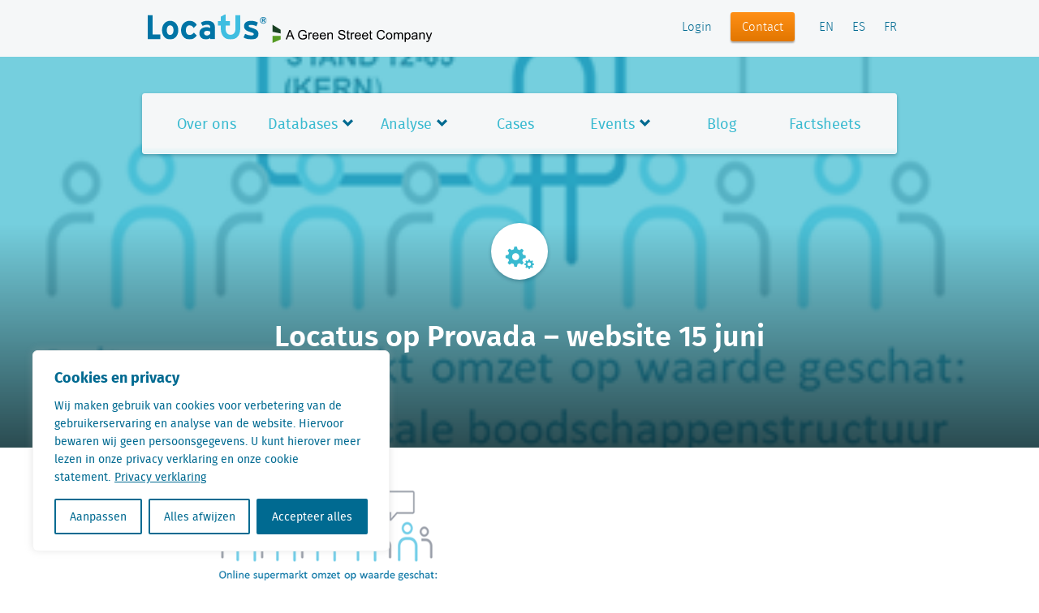

--- FILE ---
content_type: text/html; charset=UTF-8
request_url: https://locatus.com/kennissessies/agenda/locatus-op-provada-website-15-juni/
body_size: 18786
content:
<!doctype html>
<html class="no-js" lang="nl-NL">
    <head>
        <meta charset="utf-8" />
        <meta http-equiv="x-ua-compatible" content="ie=edge">

         <title>Locatus op Provada - website 15 juni - Locatus</title>

        <meta name="description" content="" />

        <!-- Microsoft Windows Application Settings -->
        <meta name="application-name" content="Locatus"/>
        <meta name="msapplication-TileColor" content="#3ABAD0"/>

        <!-- Respsonsive Meta Tags -->
        <meta name="viewport" content="initial-scale=1.0,minimum-scale=1.0,maximum-scale=1.0" />

        <link rel="icon" type="image/png" href="https://locatus.com/wp-content/themes/locatus/assets/img/layout/appicon.png">
        <link rel="apple-touch-icon" href="https://locatus.com/wp-content/themes/locatus/assets/img/layout/apple-touch-icon.png">
		
				
		<script type='text/javascript'>
  (function(d,t) {
    _scoopi = {'onload': function() { this.trkDocumentLoad(); }};
    var s=d.getElementsByTagName(t)[0], js=d.createElement(t); js.async=1;
    js.src='//api.salesfeed.com/v3/bootstrap.js?aid=locatus18';
    s.parentNode.insertBefore(js,s);
  })(document,'script');
</script>


        <meta name='robots' content='index, follow, max-image-preview:large, max-snippet:-1, max-video-preview:-1' />
<link rel="alternate" hreflang="nl-nl" href="https://locatus.com/kennissessies/agenda/locatus-op-provada-website-15-juni/" />
<link rel="alternate" hreflang="en-us" href="https://locatus.com/en/locatus-op-provada-website-15-juni-2/" />
<link rel="alternate" hreflang="fr-fr" href="https://locatus.com/fr/locatus-op-provada-website-15-juni-2/" />
<link rel="alternate" hreflang="es-es" href="https://locatus.com/es/locatus-op-provada-website-15-juni-2/" />
<link rel="alternate" hreflang="x-default" href="https://locatus.com/kennissessies/agenda/locatus-op-provada-website-15-juni/" />

	<!-- This site is optimized with the Yoast SEO plugin v20.4 - https://yoast.com/wordpress/plugins/seo/ -->
	<link rel="canonical" href="https://locatus.com/kennissessies/agenda/locatus-op-provada-website-15-juni/" />
	<meta property="og:locale" content="nl_NL" />
	<meta property="og:type" content="article" />
	<meta property="og:title" content="Locatus op Provada - website 15 juni - Locatus" />
	<meta property="og:url" content="https://locatus.com/kennissessies/agenda/locatus-op-provada-website-15-juni/" />
	<meta property="og:site_name" content="Locatus" />
	<meta property="og:image" content="https://locatus.com/kennissessies/agenda/locatus-op-provada-website-15-juni" />
	<meta property="og:image:width" content="365" />
	<meta property="og:image:height" content="232" />
	<meta property="og:image:type" content="image/png" />
	<meta name="twitter:card" content="summary_large_image" />
	<script type="application/ld+json" class="yoast-schema-graph">{"@context":"https://schema.org","@graph":[{"@type":"WebPage","@id":"https://locatus.com/kennissessies/agenda/locatus-op-provada-website-15-juni/","url":"https://locatus.com/kennissessies/agenda/locatus-op-provada-website-15-juni/","name":"Locatus op Provada - website 15 juni - Locatus","isPartOf":{"@id":"https://locatus.com/#website"},"primaryImageOfPage":{"@id":"https://locatus.com/kennissessies/agenda/locatus-op-provada-website-15-juni/#primaryimage"},"image":{"@id":"https://locatus.com/kennissessies/agenda/locatus-op-provada-website-15-juni/#primaryimage"},"thumbnailUrl":"https://locatus.com/wp-content/uploads/2022/05/Locatus-op-Provada-website-15-juni.png","datePublished":"2022-05-24T09:59:14+00:00","dateModified":"2022-05-24T09:59:14+00:00","breadcrumb":{"@id":"https://locatus.com/kennissessies/agenda/locatus-op-provada-website-15-juni/#breadcrumb"},"inLanguage":"nl","potentialAction":[{"@type":"ReadAction","target":["https://locatus.com/kennissessies/agenda/locatus-op-provada-website-15-juni/"]}]},{"@type":"ImageObject","inLanguage":"nl","@id":"https://locatus.com/kennissessies/agenda/locatus-op-provada-website-15-juni/#primaryimage","url":"https://locatus.com/wp-content/uploads/2022/05/Locatus-op-Provada-website-15-juni.png","contentUrl":"https://locatus.com/wp-content/uploads/2022/05/Locatus-op-Provada-website-15-juni.png","width":365,"height":232},{"@type":"BreadcrumbList","@id":"https://locatus.com/kennissessies/agenda/locatus-op-provada-website-15-juni/#breadcrumb","itemListElement":[{"@type":"ListItem","position":1,"name":"Home","item":"https://locatus.com/"},{"@type":"ListItem","position":2,"name":"Events","item":"https://locatus.com/kennissessies/"},{"@type":"ListItem","position":3,"name":"Evenementen Agenda","item":"https://locatus.com/kennissessies/agenda/"},{"@type":"ListItem","position":4,"name":"Locatus op Provada &#8211; website 15 juni"}]},{"@type":"WebSite","@id":"https://locatus.com/#website","url":"https://locatus.com/","name":"Locatus","description":"","potentialAction":[{"@type":"SearchAction","target":{"@type":"EntryPoint","urlTemplate":"https://locatus.com/?s={search_term_string}"},"query-input":"required name=search_term_string"}],"inLanguage":"nl"}]}</script>
	<!-- / Yoast SEO plugin. -->


<link rel='dns-prefetch' href='//s.w.org' />
<script type="text/javascript">
window._wpemojiSettings = {"baseUrl":"https:\/\/s.w.org\/images\/core\/emoji\/14.0.0\/72x72\/","ext":".png","svgUrl":"https:\/\/s.w.org\/images\/core\/emoji\/14.0.0\/svg\/","svgExt":".svg","source":{"concatemoji":"https:\/\/locatus.com\/wp-includes\/js\/wp-emoji-release.min.js?ver=6.0.5"}};
/*! This file is auto-generated */
!function(e,a,t){var n,r,o,i=a.createElement("canvas"),p=i.getContext&&i.getContext("2d");function s(e,t){var a=String.fromCharCode,e=(p.clearRect(0,0,i.width,i.height),p.fillText(a.apply(this,e),0,0),i.toDataURL());return p.clearRect(0,0,i.width,i.height),p.fillText(a.apply(this,t),0,0),e===i.toDataURL()}function c(e){var t=a.createElement("script");t.src=e,t.defer=t.type="text/javascript",a.getElementsByTagName("head")[0].appendChild(t)}for(o=Array("flag","emoji"),t.supports={everything:!0,everythingExceptFlag:!0},r=0;r<o.length;r++)t.supports[o[r]]=function(e){if(!p||!p.fillText)return!1;switch(p.textBaseline="top",p.font="600 32px Arial",e){case"flag":return s([127987,65039,8205,9895,65039],[127987,65039,8203,9895,65039])?!1:!s([55356,56826,55356,56819],[55356,56826,8203,55356,56819])&&!s([55356,57332,56128,56423,56128,56418,56128,56421,56128,56430,56128,56423,56128,56447],[55356,57332,8203,56128,56423,8203,56128,56418,8203,56128,56421,8203,56128,56430,8203,56128,56423,8203,56128,56447]);case"emoji":return!s([129777,127995,8205,129778,127999],[129777,127995,8203,129778,127999])}return!1}(o[r]),t.supports.everything=t.supports.everything&&t.supports[o[r]],"flag"!==o[r]&&(t.supports.everythingExceptFlag=t.supports.everythingExceptFlag&&t.supports[o[r]]);t.supports.everythingExceptFlag=t.supports.everythingExceptFlag&&!t.supports.flag,t.DOMReady=!1,t.readyCallback=function(){t.DOMReady=!0},t.supports.everything||(n=function(){t.readyCallback()},a.addEventListener?(a.addEventListener("DOMContentLoaded",n,!1),e.addEventListener("load",n,!1)):(e.attachEvent("onload",n),a.attachEvent("onreadystatechange",function(){"complete"===a.readyState&&t.readyCallback()})),(e=t.source||{}).concatemoji?c(e.concatemoji):e.wpemoji&&e.twemoji&&(c(e.twemoji),c(e.wpemoji)))}(window,document,window._wpemojiSettings);
</script>
<style type="text/css">
img.wp-smiley,
img.emoji {
	display: inline !important;
	border: none !important;
	box-shadow: none !important;
	height: 1em !important;
	width: 1em !important;
	margin: 0 0.07em !important;
	vertical-align: -0.1em !important;
	background: none !important;
	padding: 0 !important;
}
</style>
	<link rel='stylesheet' id='wp-block-library-css'  href='https://locatus.com/wp-includes/css/dist/block-library/style.min.css?ver=6.0.5' type='text/css' media='all' />
<style id='safe-svg-svg-icon-style-inline-css' type='text/css'>
.safe-svg-cover{text-align:center}.safe-svg-cover .safe-svg-inside{display:inline-block;max-width:100%}.safe-svg-cover svg{height:100%;max-height:100%;max-width:100%;width:100%}

</style>
<link rel='stylesheet' id='tablepresstable-buildindexcss-css'  href='https://locatus.com/wp-content/plugins/tablepress/blocks/table/build/index.css?ver=6.0.5' type='text/css' media='all' />
<style id='global-styles-inline-css' type='text/css'>
body{--wp--preset--color--black: #000000;--wp--preset--color--cyan-bluish-gray: #abb8c3;--wp--preset--color--white: #ffffff;--wp--preset--color--pale-pink: #f78da7;--wp--preset--color--vivid-red: #cf2e2e;--wp--preset--color--luminous-vivid-orange: #ff6900;--wp--preset--color--luminous-vivid-amber: #fcb900;--wp--preset--color--light-green-cyan: #7bdcb5;--wp--preset--color--vivid-green-cyan: #00d084;--wp--preset--color--pale-cyan-blue: #8ed1fc;--wp--preset--color--vivid-cyan-blue: #0693e3;--wp--preset--color--vivid-purple: #9b51e0;--wp--preset--gradient--vivid-cyan-blue-to-vivid-purple: linear-gradient(135deg,rgba(6,147,227,1) 0%,rgb(155,81,224) 100%);--wp--preset--gradient--light-green-cyan-to-vivid-green-cyan: linear-gradient(135deg,rgb(122,220,180) 0%,rgb(0,208,130) 100%);--wp--preset--gradient--luminous-vivid-amber-to-luminous-vivid-orange: linear-gradient(135deg,rgba(252,185,0,1) 0%,rgba(255,105,0,1) 100%);--wp--preset--gradient--luminous-vivid-orange-to-vivid-red: linear-gradient(135deg,rgba(255,105,0,1) 0%,rgb(207,46,46) 100%);--wp--preset--gradient--very-light-gray-to-cyan-bluish-gray: linear-gradient(135deg,rgb(238,238,238) 0%,rgb(169,184,195) 100%);--wp--preset--gradient--cool-to-warm-spectrum: linear-gradient(135deg,rgb(74,234,220) 0%,rgb(151,120,209) 20%,rgb(207,42,186) 40%,rgb(238,44,130) 60%,rgb(251,105,98) 80%,rgb(254,248,76) 100%);--wp--preset--gradient--blush-light-purple: linear-gradient(135deg,rgb(255,206,236) 0%,rgb(152,150,240) 100%);--wp--preset--gradient--blush-bordeaux: linear-gradient(135deg,rgb(254,205,165) 0%,rgb(254,45,45) 50%,rgb(107,0,62) 100%);--wp--preset--gradient--luminous-dusk: linear-gradient(135deg,rgb(255,203,112) 0%,rgb(199,81,192) 50%,rgb(65,88,208) 100%);--wp--preset--gradient--pale-ocean: linear-gradient(135deg,rgb(255,245,203) 0%,rgb(182,227,212) 50%,rgb(51,167,181) 100%);--wp--preset--gradient--electric-grass: linear-gradient(135deg,rgb(202,248,128) 0%,rgb(113,206,126) 100%);--wp--preset--gradient--midnight: linear-gradient(135deg,rgb(2,3,129) 0%,rgb(40,116,252) 100%);--wp--preset--duotone--dark-grayscale: url('#wp-duotone-dark-grayscale');--wp--preset--duotone--grayscale: url('#wp-duotone-grayscale');--wp--preset--duotone--purple-yellow: url('#wp-duotone-purple-yellow');--wp--preset--duotone--blue-red: url('#wp-duotone-blue-red');--wp--preset--duotone--midnight: url('#wp-duotone-midnight');--wp--preset--duotone--magenta-yellow: url('#wp-duotone-magenta-yellow');--wp--preset--duotone--purple-green: url('#wp-duotone-purple-green');--wp--preset--duotone--blue-orange: url('#wp-duotone-blue-orange');--wp--preset--font-size--small: 13px;--wp--preset--font-size--medium: 20px;--wp--preset--font-size--large: 36px;--wp--preset--font-size--x-large: 42px;}.has-black-color{color: var(--wp--preset--color--black) !important;}.has-cyan-bluish-gray-color{color: var(--wp--preset--color--cyan-bluish-gray) !important;}.has-white-color{color: var(--wp--preset--color--white) !important;}.has-pale-pink-color{color: var(--wp--preset--color--pale-pink) !important;}.has-vivid-red-color{color: var(--wp--preset--color--vivid-red) !important;}.has-luminous-vivid-orange-color{color: var(--wp--preset--color--luminous-vivid-orange) !important;}.has-luminous-vivid-amber-color{color: var(--wp--preset--color--luminous-vivid-amber) !important;}.has-light-green-cyan-color{color: var(--wp--preset--color--light-green-cyan) !important;}.has-vivid-green-cyan-color{color: var(--wp--preset--color--vivid-green-cyan) !important;}.has-pale-cyan-blue-color{color: var(--wp--preset--color--pale-cyan-blue) !important;}.has-vivid-cyan-blue-color{color: var(--wp--preset--color--vivid-cyan-blue) !important;}.has-vivid-purple-color{color: var(--wp--preset--color--vivid-purple) !important;}.has-black-background-color{background-color: var(--wp--preset--color--black) !important;}.has-cyan-bluish-gray-background-color{background-color: var(--wp--preset--color--cyan-bluish-gray) !important;}.has-white-background-color{background-color: var(--wp--preset--color--white) !important;}.has-pale-pink-background-color{background-color: var(--wp--preset--color--pale-pink) !important;}.has-vivid-red-background-color{background-color: var(--wp--preset--color--vivid-red) !important;}.has-luminous-vivid-orange-background-color{background-color: var(--wp--preset--color--luminous-vivid-orange) !important;}.has-luminous-vivid-amber-background-color{background-color: var(--wp--preset--color--luminous-vivid-amber) !important;}.has-light-green-cyan-background-color{background-color: var(--wp--preset--color--light-green-cyan) !important;}.has-vivid-green-cyan-background-color{background-color: var(--wp--preset--color--vivid-green-cyan) !important;}.has-pale-cyan-blue-background-color{background-color: var(--wp--preset--color--pale-cyan-blue) !important;}.has-vivid-cyan-blue-background-color{background-color: var(--wp--preset--color--vivid-cyan-blue) !important;}.has-vivid-purple-background-color{background-color: var(--wp--preset--color--vivid-purple) !important;}.has-black-border-color{border-color: var(--wp--preset--color--black) !important;}.has-cyan-bluish-gray-border-color{border-color: var(--wp--preset--color--cyan-bluish-gray) !important;}.has-white-border-color{border-color: var(--wp--preset--color--white) !important;}.has-pale-pink-border-color{border-color: var(--wp--preset--color--pale-pink) !important;}.has-vivid-red-border-color{border-color: var(--wp--preset--color--vivid-red) !important;}.has-luminous-vivid-orange-border-color{border-color: var(--wp--preset--color--luminous-vivid-orange) !important;}.has-luminous-vivid-amber-border-color{border-color: var(--wp--preset--color--luminous-vivid-amber) !important;}.has-light-green-cyan-border-color{border-color: var(--wp--preset--color--light-green-cyan) !important;}.has-vivid-green-cyan-border-color{border-color: var(--wp--preset--color--vivid-green-cyan) !important;}.has-pale-cyan-blue-border-color{border-color: var(--wp--preset--color--pale-cyan-blue) !important;}.has-vivid-cyan-blue-border-color{border-color: var(--wp--preset--color--vivid-cyan-blue) !important;}.has-vivid-purple-border-color{border-color: var(--wp--preset--color--vivid-purple) !important;}.has-vivid-cyan-blue-to-vivid-purple-gradient-background{background: var(--wp--preset--gradient--vivid-cyan-blue-to-vivid-purple) !important;}.has-light-green-cyan-to-vivid-green-cyan-gradient-background{background: var(--wp--preset--gradient--light-green-cyan-to-vivid-green-cyan) !important;}.has-luminous-vivid-amber-to-luminous-vivid-orange-gradient-background{background: var(--wp--preset--gradient--luminous-vivid-amber-to-luminous-vivid-orange) !important;}.has-luminous-vivid-orange-to-vivid-red-gradient-background{background: var(--wp--preset--gradient--luminous-vivid-orange-to-vivid-red) !important;}.has-very-light-gray-to-cyan-bluish-gray-gradient-background{background: var(--wp--preset--gradient--very-light-gray-to-cyan-bluish-gray) !important;}.has-cool-to-warm-spectrum-gradient-background{background: var(--wp--preset--gradient--cool-to-warm-spectrum) !important;}.has-blush-light-purple-gradient-background{background: var(--wp--preset--gradient--blush-light-purple) !important;}.has-blush-bordeaux-gradient-background{background: var(--wp--preset--gradient--blush-bordeaux) !important;}.has-luminous-dusk-gradient-background{background: var(--wp--preset--gradient--luminous-dusk) !important;}.has-pale-ocean-gradient-background{background: var(--wp--preset--gradient--pale-ocean) !important;}.has-electric-grass-gradient-background{background: var(--wp--preset--gradient--electric-grass) !important;}.has-midnight-gradient-background{background: var(--wp--preset--gradient--midnight) !important;}.has-small-font-size{font-size: var(--wp--preset--font-size--small) !important;}.has-medium-font-size{font-size: var(--wp--preset--font-size--medium) !important;}.has-large-font-size{font-size: var(--wp--preset--font-size--large) !important;}.has-x-large-font-size{font-size: var(--wp--preset--font-size--x-large) !important;}
</style>
<link rel='stylesheet' id='wpml-legacy-dropdown-0-css'  href='https://locatus.com/wp-content/plugins/sitepress-multilingual-cms/templates/language-switchers/legacy-dropdown/style.min.css?ver=1' type='text/css' media='all' />
<style id='wpml-legacy-dropdown-0-inline-css' type='text/css'>
.wpml-ls-statics-shortcode_actions{background-color:#eeeeee;}.wpml-ls-statics-shortcode_actions, .wpml-ls-statics-shortcode_actions .wpml-ls-sub-menu, .wpml-ls-statics-shortcode_actions a {border-color:#cdcdcd;}.wpml-ls-statics-shortcode_actions a, .wpml-ls-statics-shortcode_actions .wpml-ls-sub-menu a, .wpml-ls-statics-shortcode_actions .wpml-ls-sub-menu a:link, .wpml-ls-statics-shortcode_actions li:not(.wpml-ls-current-language) .wpml-ls-link, .wpml-ls-statics-shortcode_actions li:not(.wpml-ls-current-language) .wpml-ls-link:link {color:#444444;background-color:#ffffff;}.wpml-ls-statics-shortcode_actions .wpml-ls-sub-menu a:hover,.wpml-ls-statics-shortcode_actions .wpml-ls-sub-menu a:focus, .wpml-ls-statics-shortcode_actions .wpml-ls-sub-menu a:link:hover, .wpml-ls-statics-shortcode_actions .wpml-ls-sub-menu a:link:focus {color:#000000;background-color:#eeeeee;}.wpml-ls-statics-shortcode_actions .wpml-ls-current-language > a {color:#444444;background-color:#ffffff;}.wpml-ls-statics-shortcode_actions .wpml-ls-current-language:hover>a, .wpml-ls-statics-shortcode_actions .wpml-ls-current-language>a:focus {color:#000000;background-color:#eeeeee;}
</style>
<link rel='stylesheet' id='owl-css-css'  href='https://locatus.com/wp-content/themes/locatus/assets/css/owl.carousel.min.css?ver=6.0.5' type='text/css' media='all' />
<link rel='stylesheet' id='tipi-css'  href='https://locatus.com/wp-content/themes/locatus/assets/css/tipi.min.css?ver=cached?rel=1496066656950' type='text/css' media='all' />
<link rel='stylesheet' id='glyphicons-css'  href='https://locatus.com/wp-content/themes/locatus/assets/css/lib/glyphicons/css/glyphicons.min.css?ver=cached?rel=1496066656950' type='text/css' media='all' />
<link rel='stylesheet' id='glyphicons-social-css'  href='https://locatus.com/wp-content/themes/locatus/assets/css/lib/glyphicons-social/css/glyphicons-social.min.css?ver=cached?rel=1496066656950' type='text/css' media='all' />
<link rel='stylesheet' id='fontello-css'  href='https://locatus.com/wp-content/themes/locatus/assets/css/lib/fontello/css/fontello.min.css?ver=cached?rel=1496066656950' type='text/css' media='all' />
<link rel='stylesheet' id='slick-carousel-css-css'  href='https://locatus.com/wp-content/themes/locatus/assets/js/lib/slick-carousel/slick/slick.min.css?ver=cached?rel=1496066656950' type='text/css' media='all' />
<link rel='stylesheet' id='magnific-popup-css-css'  href='https://locatus.com/wp-content/themes/locatus/assets/js/lib/magnific-popup/dist/magnific-popup.min.css?ver=cached?rel=1496066656950' type='text/css' media='all' />
<link rel='stylesheet' id='perfect-scrollbar-css-css'  href='https://locatus.com/wp-content/themes/locatus/assets/js/lib/perfect-scrollbar/css/perfect-scrollbar.min.css?ver=cached?rel=1496066656950' type='text/css' media='all' />
<link rel='stylesheet' id='tablepress-default-css'  href='https://locatus.com/wp-content/plugins/tablepress/css/build/default.css?ver=2.4.4' type='text/css' media='all' />
<link rel='stylesheet' id='tablepress-responsive-tables-css'  href='https://locatus.com/wp-content/plugins/tablepress-responsive-tables/css/tablepress-responsive.min.css?ver=1.8' type='text/css' media='all' />
<link rel='stylesheet' id='shiftnav-css'  href='https://locatus.com/wp-content/plugins/shiftnav-responsive-mobile-menu/assets/css/shiftnav.min.css?ver=1.8.2' type='text/css' media='all' />
<link rel='stylesheet' id='shiftnav-font-awesome-css'  href='https://locatus.com/wp-content/plugins/shiftnav-responsive-mobile-menu/assets/css/fontawesome/css/font-awesome.min.css?ver=1.8.2' type='text/css' media='all' />
<link rel='stylesheet' id='shiftnav-light-css'  href='https://locatus.com/wp-content/plugins/shiftnav-responsive-mobile-menu/assets/css/skins/light.css?ver=1.8.2' type='text/css' media='all' />
<script type='text/javascript' id='webtoffee-cookie-consent-js-extra'>
/* <![CDATA[ */
var _wccConfig = {"_ipData":[],"_assetsURL":"https:\/\/locatus.com\/wp-content\/plugins\/webtoffee-cookie-consent\/lite\/frontend\/images\/","_publicURL":"https:\/\/locatus.com","_categories":[{"name":"Noodzakelijk","slug":"necessary","isNecessary":true,"ccpaDoNotSell":true,"cookies":[{"cookieID":"PHPSESSID","domain":"locatus.com","provider":""},{"cookieID":"laravel_session","domain":"locatus.com","provider":""},{"cookieID":"wt_consent","domain":"locatus.com","provider":""},{"cookieID":"__cf_bm","domain":".vimeo.com","provider":"cloudflare.com"}],"active":true,"defaultConsent":{"gdpr":true,"ccpa":true},"foundNoCookieScript":false},{"name":"Functioneel","slug":"functional","isNecessary":false,"ccpaDoNotSell":true,"cookies":[],"active":true,"defaultConsent":{"gdpr":false,"ccpa":false},"foundNoCookieScript":false},{"name":"Analytisch","slug":"analytics","isNecessary":false,"ccpaDoNotSell":true,"cookies":[{"cookieID":"_ga_*","domain":".locatus.com","provider":"google-analytics.com|googletagmanager.com\/gtag\/js"},{"cookieID":"_ga","domain":".locatus.com","provider":"google-analytics.com|googletagmanager.com\/gtag\/js"},{"cookieID":"_gid","domain":".locatus.com","provider":"google-analytics.com|googletagmanager.com\/gtag\/js"},{"cookieID":"_gat_UA-*","domain":".locatus.com","provider":"google-analytics.com|googletagmanager.com\/gtag\/js"},{"cookieID":"wow.anonymousId","domain":"locatus.com","provider":""},{"cookieID":"wow.session","domain":"locatus.com","provider":""},{"cookieID":"wow.utmvalues","domain":"locatus.com","provider":""},{"cookieID":"_fbp","domain":".locatus.com","provider":"facebook.net"},{"cookieID":"vuid","domain":".vimeo.com","provider":"vimeo.com"}],"active":true,"defaultConsent":{"gdpr":false,"ccpa":false},"foundNoCookieScript":false},{"name":"Performance","slug":"performance","isNecessary":false,"ccpaDoNotSell":true,"cookies":[{"cookieID":"wow.schedule","domain":"locatus.com","provider":""}],"active":true,"defaultConsent":{"gdpr":false,"ccpa":false},"foundNoCookieScript":false},{"name":"Advertenties","slug":"advertisement","isNecessary":false,"ccpaDoNotSell":true,"cookies":[],"active":true,"defaultConsent":{"gdpr":false,"ccpa":false},"foundNoCookieScript":false},{"name":"Others","slug":"others","isNecessary":false,"ccpaDoNotSell":true,"cookies":[{"cookieID":"zcl.1","domain":".locatus.com","provider":""},{"cookieID":"zss.1","domain":".locatus.com","provider":""},{"cookieID":"sfcc","domain":".locatus.com","provider":""},{"cookieID":"_cfuvid","domain":".vimeo.com","provider":""}],"active":true,"defaultConsent":{"gdpr":false,"ccpa":false},"foundNoCookieScript":false}],"_activeLaw":"gdpr","_rootDomain":"","_block":"1","_showBanner":"1","_bannerConfig":{"GDPR":{"settings":{"type":"box","position":"bottom-left","applicableLaw":"gdpr","preferenceCenter":"center","selectedRegion":"ALL","consentExpiry":365,"shortcodes":[{"key":"wcc_readmore","content":"<a href=\"https:\/\/locatus.com\/privacy-verklaring\/\" class=\"wcc-policy\" aria-label=\"Privacy verklaring\" target=\"_blank\" rel=\"noopener\" data-tag=\"readmore-button\">Privacy verklaring<\/a>","tag":"readmore-button","status":true,"attributes":{"rel":"nofollow","target":"_blank"}},{"key":"wcc_show_desc","content":"<button class=\"wcc-show-desc-btn\" data-tag=\"show-desc-button\" aria-label=\"Laat meer zien\">Laat meer zien<\/button>","tag":"show-desc-button","status":true,"attributes":[]},{"key":"wcc_hide_desc","content":"<button class=\"wcc-show-desc-btn\" data-tag=\"hide-desc-button\" aria-label=\"Laat minder zien\">Laat minder zien<\/button>","tag":"hide-desc-button","status":true,"attributes":[]},{"key":"wcc_category_toggle_label","content":"[wcc_{{status}}_category_label] [wcc_preference_{{category_slug}}_title]","tag":"","status":true,"attributes":[]},{"key":"wcc_enable_category_label","content":"Inschakelen","tag":"","status":true,"attributes":[]},{"key":"wcc_disable_category_label","content":"uitschakelen","tag":"","status":true,"attributes":[]},{"key":"wcc_video_placeholder","content":"<div class=\"video-placeholder-normal\" data-tag=\"video-placeholder\" id=\"[UNIQUEID]\"><p class=\"video-placeholder-text-normal\" data-tag=\"placeholder-title\">Accepteer {category} cookies om toegang te krijgen tot deze inhoud<\/p><\/div>","tag":"","status":true,"attributes":[]},{"key":"wcc_enable_optout_label","content":"Inschakelen","tag":"","status":true,"attributes":[]},{"key":"wcc_disable_optout_label","content":"uitschakelen","tag":"","status":true,"attributes":[]},{"key":"wcc_optout_toggle_label","content":"[wcc_{{status}}_optout_label] [wcc_optout_option_title]","tag":"","status":true,"attributes":[]},{"key":"wcc_optout_option_title","content":"Verkoop of deel mijn persoonlijke gegevens niet","tag":"","status":true,"attributes":[]},{"key":"wcc_optout_close_label","content":"Sluiten","tag":"","status":true,"attributes":[]}],"bannerEnabled":true},"behaviours":{"reloadBannerOnAccept":true,"loadAnalyticsByDefault":false,"animations":{"onLoad":"animate","onHide":"sticky"}},"config":{"revisitConsent":{"status":true,"tag":"revisit-consent","position":"bottom-left","meta":{"url":"#"},"styles":[],"elements":{"title":{"type":"text","tag":"revisit-consent-title","status":true,"styles":{"color":"#0056a7"}}}},"preferenceCenter":{"toggle":{"status":true,"tag":"detail-category-toggle","type":"toggle","states":{"active":{"styles":{"background-color":"#000000"}},"inactive":{"styles":{"background-color":"#D0D5D2"}}}},"poweredBy":{"status":true,"tag":"detail-powered-by","styles":{"background-color":"#EDEDED","color":"#293C5B"}}},"categoryPreview":{"status":false,"toggle":{"status":true,"tag":"detail-category-preview-toggle","type":"toggle","states":{"active":{"styles":{"background-color":"#000000"}},"inactive":{"styles":{"background-color":"#D0D5D2"}}}}},"videoPlaceholder":{"status":true,"styles":{"background-color":"#000000","border-color":"#000000","color":"#ffffff"}},"readMore":{"status":true,"tag":"readmore-button","type":"link","meta":{"noFollow":true,"newTab":true},"styles":{"color":"#006A91","background-color":"transparent","border-color":"transparent"}},"auditTable":{"status":true},"optOption":{"status":true,"toggle":{"status":true,"tag":"optout-option-toggle","type":"toggle","states":{"active":{"styles":{"background-color":"#000000"}},"inactive":{"styles":{"background-color":"#FFFFFF"}}}},"gpcOption":false}}}},"_version":"3.5.0","_logConsent":"1","_tags":[{"tag":"accept-button","styles":{"color":"#FFFFFF","background-color":"#006A91","border-color":"#006A91"}},{"tag":"reject-button","styles":{"color":"#006A91","background-color":"transparent","border-color":"#006A91"}},{"tag":"settings-button","styles":{"color":"#006A91","background-color":"transparent","border-color":"#006A91"}},{"tag":"readmore-button","styles":{"color":"#006A91","background-color":"transparent","border-color":"transparent"}},{"tag":"donotsell-button","styles":{"color":"#1863dc","background-color":"transparent","border-color":"transparent"}},{"tag":"accept-button","styles":{"color":"#FFFFFF","background-color":"#006A91","border-color":"#006A91"}},{"tag":"revisit-consent","styles":[]},{"tag":"detail-category-always-enabled","styles":{"color":"#008000"}}],"_rtl":"","_lawSelected":["GDPR"],"_restApiUrl":"https:\/\/directory.cookieyes.com\/api\/v1\/ip","_renewConsent":"","_restrictToCA":"","_customEvents":"","_ccpaAllowedRegions":[],"_gdprAllowedRegions":[],"_closeButtonAction":"reject","_ssl":"1","_providersToBlock":[{"re":"google-analytics.com|googletagmanager.com\/gtag\/js","categories":["analytics"]},{"re":"facebook.net","categories":["analytics"]},{"re":"vimeo.com","categories":["analytics"]}]};
var _wccStyles = {"css":{"GDPR":".wcc-overlay{background: #000000; opacity: 0.4; position: fixed; top: 0; left: 0; width: 100%; height: 100%; z-index: 99999999;}.wcc-hide{display: none;}.wcc-btn-revisit-wrapper{display: flex; padding: 6px; border-radius: 8px; opacity: 0px; background-color:#ffffff; box-shadow: 0px 3px 10px 0px #798da04d;  align-items: center; justify-content: center;   position: fixed; z-index: 999999; cursor: pointer;}.wcc-revisit-bottom-left{bottom: 15px; left: 15px;}.wcc-revisit-bottom-right{bottom: 15px; right: 15px;}.wcc-btn-revisit-wrapper .wcc-btn-revisit{display: flex; align-items: center; justify-content: center; background: none; border: none; cursor: pointer; position: relative; margin: 0; padding: 0;}.wcc-btn-revisit-wrapper .wcc-btn-revisit img{max-width: fit-content; margin: 0; } .wcc-btn-revisit-wrapper .wcc-revisit-help-text{font-size:14px; margin-left:4px; display:none;}.wcc-btn-revisit-wrapper:hover .wcc-revisit-help-text, .wcc-btn-revisit-wrapper:focus-within .wcc-revisit-help-text { display: block;}.wcc-revisit-hide{display: none;}.wcc-preference-btn:hover{cursor:pointer; text-decoration:underline;}.wcc-cookie-audit-table { font-family: inherit; border-collapse: collapse; width: 100%;} .wcc-cookie-audit-table th, .wcc-cookie-audit-table td {text-align: left; padding: 10px; font-size: 12px; color: #000000; word-break: normal; background-color: #d9dfe7; border: 1px solid #cbced6;} .wcc-cookie-audit-table tr:nth-child(2n + 1) td { background: #f1f5fa; }.wcc-consent-container{position: fixed; width: 440px; box-sizing: border-box; z-index: 9999999; border-radius: 6px;}.wcc-consent-container .wcc-consent-bar{background: #ffffff; border: 1px solid; padding: 20px 26px; box-shadow: 0 -1px 10px 0 #acabab4d; border-radius: 6px;}.wcc-box-bottom-left{bottom: 40px; left: 40px;}.wcc-box-bottom-right{bottom: 40px; right: 40px;}.wcc-box-top-left{top: 40px; left: 40px;}.wcc-box-top-right{top: 40px; right: 40px;}.wcc-custom-brand-logo-wrapper .wcc-custom-brand-logo{width: 100px; height: auto; margin: 0 0 12px 0;}.wcc-notice .wcc-title{color: #212121; font-weight: 700; font-size: 18px; line-height: 24px; margin: 0 0 12px 0;}.wcc-notice-des *,.wcc-preference-content-wrapper *,.wcc-accordion-header-des *,.wcc-gpc-wrapper .wcc-gpc-desc *{font-size: 14px;}.wcc-notice-des{color: #212121; font-size: 14px; line-height: 24px; font-weight: 400;}.wcc-notice-des img{height: 25px; width: 25px;}.wcc-consent-bar .wcc-notice-des p,.wcc-gpc-wrapper .wcc-gpc-desc p,.wcc-preference-body-wrapper .wcc-preference-content-wrapper p,.wcc-accordion-header-wrapper .wcc-accordion-header-des p,.wcc-cookie-des-table li div:last-child p{color: inherit; margin-top: 0;}.wcc-notice-des P:last-child,.wcc-preference-content-wrapper p:last-child,.wcc-cookie-des-table li div:last-child p:last-child,.wcc-gpc-wrapper .wcc-gpc-desc p:last-child{margin-bottom: 0;}.wcc-notice-des a.wcc-policy,.wcc-notice-des button.wcc-policy{font-size: 14px; color: #1863dc; white-space: nowrap; cursor: pointer; background: transparent; border: 1px solid; text-decoration: underline;}.wcc-notice-des button.wcc-policy{padding: 0;}.wcc-notice-des a.wcc-policy:focus-visible,.wcc-notice-des button.wcc-policy:focus-visible,.wcc-preference-content-wrapper .wcc-show-desc-btn:focus-visible,.wcc-accordion-header .wcc-accordion-btn:focus-visible,.wcc-preference-header .wcc-btn-close:focus-visible,.wcc-switch input[type=\"checkbox\"]:focus-visible,.wcc-footer-wrapper a:focus-visible,.wcc-btn:focus-visible{outline: 2px solid #1863dc; outline-offset: 2px;}.wcc-btn:focus:not(:focus-visible),.wcc-accordion-header .wcc-accordion-btn:focus:not(:focus-visible),.wcc-preference-content-wrapper .wcc-show-desc-btn:focus:not(:focus-visible),.wcc-btn-revisit-wrapper .wcc-btn-revisit:focus:not(:focus-visible),.wcc-preference-header .wcc-btn-close:focus:not(:focus-visible),.wcc-consent-bar .wcc-banner-btn-close:focus:not(:focus-visible){outline: 0;}button.wcc-show-desc-btn:not(:hover):not(:active){color: #1863dc; background: transparent;}button.wcc-accordion-btn:not(:hover):not(:active),button.wcc-banner-btn-close:not(:hover):not(:active),button.wcc-btn-revisit:not(:hover):not(:active),button.wcc-btn-close:not(:hover):not(:active){background: transparent;}.wcc-consent-bar button:hover,.wcc-modal.wcc-modal-open button:hover,.wcc-consent-bar button:focus,.wcc-modal.wcc-modal-open button:focus{text-decoration: none;}.wcc-notice-btn-wrapper{display: flex; justify-content: flex-start; align-items: center; flex-wrap: wrap; margin-top: 16px;}.wcc-notice-btn-wrapper .wcc-btn{text-shadow: none; box-shadow: none;}.wcc-btn{flex: auto; max-width: 100%; font-size: 14px; font-family: inherit; line-height: 24px; padding: 8px; font-weight: 500; margin: 0 8px 0 0; border-radius: 2px; cursor: pointer; text-align: center; text-transform: none; min-height: 0;}.wcc-btn:hover{opacity: 0.8;}.wcc-btn-customize{color: #1863dc; background: transparent; border: 2px solid #1863dc;}.wcc-btn-reject{color: #1863dc; background: transparent; border: 2px solid #1863dc;}.wcc-btn-accept{background: #1863dc; color: #ffffff; border: 2px solid #1863dc;}.wcc-btn:last-child{margin-right: 0;}@media (max-width: 576px){.wcc-box-bottom-left{bottom: 0; left: 0;}.wcc-box-bottom-right{bottom: 0; right: 0;}.wcc-box-top-left{top: 0; left: 0;}.wcc-box-top-right{top: 0; right: 0;}}@media (max-width: 440px){.wcc-box-bottom-left, .wcc-box-bottom-right, .wcc-box-top-left, .wcc-box-top-right{width: 100%; max-width: 100%;}.wcc-consent-container .wcc-consent-bar{padding: 20px 0;}.wcc-custom-brand-logo-wrapper, .wcc-notice .wcc-title, .wcc-notice-des, .wcc-notice-btn-wrapper{padding: 0 24px;}.wcc-notice-des{max-height: 40vh; overflow-y: scroll;}.wcc-notice-btn-wrapper{flex-direction: column; margin-top: 0;}.wcc-btn{width: 100%; margin: 10px 0 0 0;}.wcc-notice-btn-wrapper .wcc-btn-customize{order: 2;}.wcc-notice-btn-wrapper .wcc-btn-reject{order: 3;}.wcc-notice-btn-wrapper .wcc-btn-accept{order: 1; margin-top: 16px;}}@media (max-width: 352px){.wcc-notice .wcc-title{font-size: 16px;}.wcc-notice-des *{font-size: 12px;}.wcc-notice-des, .wcc-btn{font-size: 12px;}}.wcc-modal.wcc-modal-open{display: flex; visibility: visible; -webkit-transform: translate(-50%, -50%); -moz-transform: translate(-50%, -50%); -ms-transform: translate(-50%, -50%); -o-transform: translate(-50%, -50%); transform: translate(-50%, -50%); top: 50%; left: 50%; transition: all 1s ease;}.wcc-modal{box-shadow: 0 32px 68px rgba(0, 0, 0, 0.3); margin: 0 auto; position: fixed; max-width: 100%; background: #ffffff; top: 50%; box-sizing: border-box; border-radius: 6px; z-index: 999999999; color: #212121; -webkit-transform: translate(-50%, 100%); -moz-transform: translate(-50%, 100%); -ms-transform: translate(-50%, 100%); -o-transform: translate(-50%, 100%); transform: translate(-50%, 100%); visibility: hidden; transition: all 0s ease;}.wcc-preference-center{max-height: 79vh; overflow: hidden; width: 845px; overflow: hidden; flex: 1 1 0; display: flex; flex-direction: column; border-radius: 6px;}.wcc-preference-header{display: flex; align-items: center; justify-content: space-between; padding: 22px 24px; border-bottom: 1px solid;}.wcc-preference-header .wcc-preference-title{font-size: 18px; font-weight: 700; line-height: 24px;}.wcc-google-privacy-url a {text-decoration:none;color: #1863dc;cursor:pointer;} .wcc-preference-header .wcc-btn-close{margin: 0; cursor: pointer; vertical-align: middle; padding: 0; background: none; border: none; width: auto; height: auto; min-height: 0; line-height: 0; text-shadow: none; box-shadow: none;}.wcc-preference-header .wcc-btn-close img{margin: 0; height: 10px; width: 10px;}.wcc-preference-body-wrapper{padding: 0 24px; flex: 1; overflow: auto; box-sizing: border-box;}.wcc-preference-content-wrapper,.wcc-gpc-wrapper .wcc-gpc-desc,.wcc-google-privacy-policy{font-size: 14px; line-height: 24px; font-weight: 400; padding: 12px 0;}.wcc-preference-content-wrapper{border-bottom: 1px solid;}.wcc-preference-content-wrapper img{height: 25px; width: 25px;}.wcc-preference-content-wrapper .wcc-show-desc-btn{font-size: 14px; font-family: inherit; color: #1863dc; text-decoration: none; line-height: 24px; padding: 0; margin: 0; white-space: nowrap; cursor: pointer; background: transparent; border-color: transparent; text-transform: none; min-height: 0; text-shadow: none; box-shadow: none;}.wcc-accordion-wrapper{margin-bottom: 10px;}.wcc-accordion{border-bottom: 1px solid;}.wcc-accordion:last-child{border-bottom: none;}.wcc-accordion .wcc-accordion-item{display: flex; margin-top: 10px;}.wcc-accordion .wcc-accordion-body{display: none;}.wcc-accordion.wcc-accordion-active .wcc-accordion-body{display: block; padding: 0 22px; margin-bottom: 16px;}.wcc-accordion-header-wrapper{cursor: pointer; width: 100%;}.wcc-accordion-item .wcc-accordion-header{display: flex; justify-content: space-between; align-items: center;}.wcc-accordion-header .wcc-accordion-btn{font-size: 16px; font-family: inherit; color: #212121; line-height: 24px; background: none; border: none; font-weight: 700; padding: 0; margin: 0; cursor: pointer; text-transform: none; min-height: 0; text-shadow: none; box-shadow: none;}.wcc-accordion-header .wcc-always-active{color: #008000; font-weight: 600; line-height: 24px; font-size: 14px;}.wcc-accordion-header-des{font-size: 14px; line-height: 24px; margin: 10px 0 16px 0;}.wcc-accordion-chevron{margin-right: 22px; position: relative; cursor: pointer;}.wcc-accordion-chevron-hide{display: none;}.wcc-accordion .wcc-accordion-chevron i::before{content: \"\"; position: absolute; border-right: 1.4px solid; border-bottom: 1.4px solid; border-color: inherit; height: 6px; width: 6px; -webkit-transform: rotate(-45deg); -moz-transform: rotate(-45deg); -ms-transform: rotate(-45deg); -o-transform: rotate(-45deg); transform: rotate(-45deg); transition: all 0.2s ease-in-out; top: 8px;}.wcc-accordion.wcc-accordion-active .wcc-accordion-chevron i::before{-webkit-transform: rotate(45deg); -moz-transform: rotate(45deg); -ms-transform: rotate(45deg); -o-transform: rotate(45deg); transform: rotate(45deg);}.wcc-audit-table{background: #f4f4f4; border-radius: 6px;}.wcc-audit-table .wcc-empty-cookies-text{color: inherit; font-size: 12px; line-height: 24px; margin: 0; padding: 10px;}.wcc-audit-table .wcc-cookie-des-table{font-size: 12px; line-height: 24px; font-weight: normal; padding: 15px 10px; border-bottom: 1px solid; border-bottom-color: inherit; margin: 0;}.wcc-audit-table .wcc-cookie-des-table:last-child{border-bottom: none;}.wcc-audit-table .wcc-cookie-des-table li{list-style-type: none; display: flex; padding: 3px 0;}.wcc-audit-table .wcc-cookie-des-table li:first-child{padding-top: 0;}.wcc-cookie-des-table li div:first-child{width: 100px; font-weight: 600; word-break: break-word; word-wrap: break-word;}.wcc-cookie-des-table li div:last-child{flex: 1; word-break: break-word; word-wrap: break-word; margin-left: 8px;}.wcc-footer-shadow{display: block; width: 100%; height: 40px; background: linear-gradient(180deg, rgba(255, 255, 255, 0) 0%, #ffffff 100%); position: absolute; bottom: calc(100% - 1px);}.wcc-footer-wrapper{position: relative;}.wcc-prefrence-btn-wrapper{display: flex; flex-wrap: wrap; align-items: center; justify-content: center; padding: 22px 24px; border-top: 1px solid;}.wcc-prefrence-btn-wrapper .wcc-btn{flex: auto; max-width: 100%; text-shadow: none; box-shadow: none;}.wcc-btn-preferences{color: #1863dc; background: transparent; border: 2px solid #1863dc;}.wcc-preference-header,.wcc-preference-body-wrapper,.wcc-preference-content-wrapper,.wcc-accordion-wrapper,.wcc-accordion,.wcc-accordion-wrapper,.wcc-footer-wrapper,.wcc-prefrence-btn-wrapper{border-color: inherit;}@media (max-width: 845px){.wcc-modal{max-width: calc(100% - 16px);}}@media (max-width: 576px){.wcc-modal{max-width: 100%;}.wcc-preference-center{max-height: 100vh;}.wcc-prefrence-btn-wrapper{flex-direction: column;}.wcc-accordion.wcc-accordion-active .wcc-accordion-body{padding-right: 0;}.wcc-prefrence-btn-wrapper .wcc-btn{width: 100%; margin: 10px 0 0 0;}.wcc-prefrence-btn-wrapper .wcc-btn-reject{order: 3;}.wcc-prefrence-btn-wrapper .wcc-btn-accept{order: 1; margin-top: 0;}.wcc-prefrence-btn-wrapper .wcc-btn-preferences{order: 2;}}@media (max-width: 425px){.wcc-accordion-chevron{margin-right: 15px;}.wcc-notice-btn-wrapper{margin-top: 0;}.wcc-accordion.wcc-accordion-active .wcc-accordion-body{padding: 0 15px;}}@media (max-width: 352px){.wcc-preference-header .wcc-preference-title{font-size: 16px;}.wcc-preference-header{padding: 16px 24px;}.wcc-preference-content-wrapper *, .wcc-accordion-header-des *{font-size: 12px;}.wcc-preference-content-wrapper, .wcc-preference-content-wrapper .wcc-show-more, .wcc-accordion-header .wcc-always-active, .wcc-accordion-header-des, .wcc-preference-content-wrapper .wcc-show-desc-btn, .wcc-notice-des a.wcc-policy{font-size: 12px;}.wcc-accordion-header .wcc-accordion-btn{font-size: 14px;}}.wcc-switch{display: flex;}.wcc-switch input[type=\"checkbox\"]{position: relative; width: 44px; height: 24px; margin: 0; background: #d0d5d2; -webkit-appearance: none; border-radius: 50px; cursor: pointer; outline: 0; border: none; top: 0;}.wcc-switch input[type=\"checkbox\"]:checked{background: #1863dc;}.wcc-switch input[type=\"checkbox\"]:before{position: absolute; content: \"\"; height: 20px; width: 20px; left: 2px; bottom: 2px; border-radius: 50%; background-color: white; -webkit-transition: 0.4s; transition: 0.4s; margin: 0;}.wcc-switch input[type=\"checkbox\"]:after{display: none;}.wcc-switch input[type=\"checkbox\"]:checked:before{-webkit-transform: translateX(20px); -ms-transform: translateX(20px); transform: translateX(20px);}@media (max-width: 425px){.wcc-switch input[type=\"checkbox\"]{width: 38px; height: 21px;}.wcc-switch input[type=\"checkbox\"]:before{height: 17px; width: 17px;}.wcc-switch input[type=\"checkbox\"]:checked:before{-webkit-transform: translateX(17px); -ms-transform: translateX(17px); transform: translateX(17px);}}.wcc-consent-bar .wcc-banner-btn-close{position: absolute; right: 14px; top: 14px; background: none; border: none; cursor: pointer; padding: 0; margin: 0; min-height: 0; line-height: 0; height: auto; width: auto; text-shadow: none; box-shadow: none;}.wcc-consent-bar .wcc-banner-btn-close img{height: 10px; width: 10px; margin: 0;}.wcc-notice-group{font-size: 14px; line-height: 24px; font-weight: 400; color: #212121;}.wcc-notice-btn-wrapper .wcc-btn-do-not-sell{font-size: 14px; line-height: 24px; padding: 6px 0; margin: 0; font-weight: 500; background: none; border-radius: 2px; border: none; white-space: nowrap; cursor: pointer; text-align: left; color: #1863dc; background: transparent; border-color: transparent; box-shadow: none; text-shadow: none;}.wcc-consent-bar .wcc-banner-btn-close:focus-visible,.wcc-notice-btn-wrapper .wcc-btn-do-not-sell:focus-visible,.wcc-opt-out-btn-wrapper .wcc-btn:focus-visible,.wcc-opt-out-checkbox-wrapper input[type=\"checkbox\"].wcc-opt-out-checkbox:focus-visible{outline: 2px solid #1863dc; outline-offset: 2px;}@media (max-width: 440px){.wcc-consent-container{width: 100%;}}@media (max-width: 352px){.wcc-notice-des a.wcc-policy, .wcc-notice-btn-wrapper .wcc-btn-do-not-sell{font-size: 12px;}}.wcc-opt-out-wrapper{padding: 12px 0;}.wcc-opt-out-wrapper .wcc-opt-out-checkbox-wrapper{display: flex; align-items: center;}.wcc-opt-out-checkbox-wrapper .wcc-opt-out-checkbox-label{font-size: 16px; font-weight: 700; line-height: 24px; margin: 0 0 0 12px; cursor: pointer;}.wcc-opt-out-checkbox-wrapper input[type=\"checkbox\"].wcc-opt-out-checkbox{background-color: #ffffff; border: 1px solid black; width: 20px; height: 18.5px; margin: 0; -webkit-appearance: none; position: relative; display: flex; align-items: center; justify-content: center; border-radius: 2px; cursor: pointer;}.wcc-opt-out-checkbox-wrapper input[type=\"checkbox\"].wcc-opt-out-checkbox:checked{background-color: #1863dc; border: none;}.wcc-opt-out-checkbox-wrapper input[type=\"checkbox\"].wcc-opt-out-checkbox:checked::after{left: 6px; bottom: 4px; width: 7px; height: 13px; border: solid #ffffff; border-width: 0 3px 3px 0; border-radius: 2px; -webkit-transform: rotate(45deg); -ms-transform: rotate(45deg); transform: rotate(45deg); content: \"\"; position: absolute; box-sizing: border-box;}.wcc-opt-out-checkbox-wrapper.wcc-disabled .wcc-opt-out-checkbox-label,.wcc-opt-out-checkbox-wrapper.wcc-disabled input[type=\"checkbox\"].wcc-opt-out-checkbox{cursor: no-drop;}.wcc-gpc-wrapper{margin: 0 0 0 32px;}.wcc-footer-wrapper .wcc-opt-out-btn-wrapper{display: flex; flex-wrap: wrap; align-items: center; justify-content: center; padding: 22px 24px;}.wcc-opt-out-btn-wrapper .wcc-btn{flex: auto; max-width: 100%; text-shadow: none; box-shadow: none;}.wcc-opt-out-btn-wrapper .wcc-btn-cancel{border: 1px solid #dedfe0; background: transparent; color: #858585;}.wcc-opt-out-btn-wrapper .wcc-btn-confirm{background: #1863dc; color: #ffffff; border: 1px solid #1863dc;}@media (max-width: 352px){.wcc-opt-out-checkbox-wrapper .wcc-opt-out-checkbox-label{font-size: 14px;}.wcc-gpc-wrapper .wcc-gpc-desc, .wcc-gpc-wrapper .wcc-gpc-desc *{font-size: 12px;}.wcc-opt-out-checkbox-wrapper input[type=\"checkbox\"].wcc-opt-out-checkbox{width: 16px; height: 16px;}.wcc-opt-out-checkbox-wrapper input[type=\"checkbox\"].wcc-opt-out-checkbox:checked::after{left: 5px; bottom: 4px; width: 3px; height: 9px;}.wcc-gpc-wrapper{margin: 0 0 0 28px;}}.video-placeholder-youtube{background-size: 100% 100%; background-position: center; background-repeat: no-repeat; background-color: #b2b0b059; position: relative; display: flex; align-items: center; justify-content: center; max-width: 100%;}.video-placeholder-text-youtube{text-align: center; align-items: center; padding: 10px 16px; background-color: #000000cc; color: #ffffff; border: 1px solid; border-radius: 2px; cursor: pointer;}.video-placeholder-text-youtube:hover{text-decoration:underline;}.video-placeholder-normal{background-image: url(\"\/wp-content\/plugins\/webtoffee-cookie-consent\/lite\/frontend\/images\/placeholder.svg\"); background-size: 80px; background-position: center; background-repeat: no-repeat; background-color: #b2b0b059; position: relative; display: flex; align-items: flex-end; justify-content: center; max-width: 100%;}.video-placeholder-text-normal{align-items: center; padding: 10px 16px; text-align: center; border: 1px solid; border-radius: 2px; cursor: pointer;}.wcc-rtl{direction: rtl; text-align: right;}.wcc-rtl .wcc-banner-btn-close{left: 9px; right: auto;}.wcc-rtl .wcc-notice-btn-wrapper .wcc-btn:last-child{margin-right: 8px;}.wcc-rtl .wcc-notice-btn-wrapper .wcc-btn:first-child{margin-right: 0;}.wcc-rtl .wcc-notice-btn-wrapper{margin-left: 0; margin-right: 15px;}.wcc-rtl .wcc-prefrence-btn-wrapper .wcc-btn{margin-right: 8px;}.wcc-rtl .wcc-prefrence-btn-wrapper .wcc-btn:first-child{margin-right: 0;}.wcc-rtl .wcc-accordion .wcc-accordion-chevron i::before{border: none; border-left: 1.4px solid; border-top: 1.4px solid; left: 12px;}.wcc-rtl .wcc-accordion.wcc-accordion-active .wcc-accordion-chevron i::before{-webkit-transform: rotate(-135deg); -moz-transform: rotate(-135deg); -ms-transform: rotate(-135deg); -o-transform: rotate(-135deg); transform: rotate(-135deg);}@media (max-width: 768px){.wcc-rtl .wcc-notice-btn-wrapper{margin-right: 0;}}@media (max-width: 576px){.wcc-rtl .wcc-notice-btn-wrapper .wcc-btn:last-child{margin-right: 0;}.wcc-rtl .wcc-prefrence-btn-wrapper .wcc-btn{margin-right: 0;}.wcc-rtl .wcc-accordion.wcc-accordion-active .wcc-accordion-body{padding: 0 22px 0 0;}}@media (max-width: 425px){.wcc-rtl .wcc-accordion.wcc-accordion-active .wcc-accordion-body{padding: 0 15px 0 0;}}@media (max-width: 440px){.wcc-consent-bar .wcc-banner-btn-close,.wcc-preference-header .wcc-btn-close{padding: 17px;}.wcc-consent-bar .wcc-banner-btn-close {right: 2px; top: 6px; } .wcc-preference-header{padding: 12px 0 12px 24px;}} @media (min-width: 768px) and (max-width: 1024px) {.wcc-consent-bar .wcc-banner-btn-close,.wcc-preference-header .wcc-btn-close{padding: 17px;}.wcc-consent-bar .wcc-banner-btn-close {right: 2px; top: 6px; } .wcc-preference-header{padding: 12px 0 12px 24px;}}.wcc-rtl .wcc-opt-out-btn-wrapper .wcc-btn{margin-right: 12px;}.wcc-rtl .wcc-opt-out-btn-wrapper .wcc-btn:first-child{margin-right: 0;}.wcc-rtl .wcc-opt-out-checkbox-wrapper .wcc-opt-out-checkbox-label{margin: 0 12px 0 0;}@media (max-height: 480px) {.wcc-consent-container {max-height: 100vh; overflow-y: scroll;} .wcc-notice-des { max-height: unset; overflow-y: unset; } .wcc-preference-center { height: 100vh; overflow: auto; } .wcc-preference-center .wcc-preference-body-wrapper { overflow: unset; } }"}};
var _wccApi = {"base":"https:\/\/locatus.com\/wp-json\/wcc\/v1\/","nonce":"71c6326e49"};
var _wccGCMConfig = {"_mode":"","_urlPassthrough":"","_debugMode":"","_redactData":"","_regions":[],"_wccBypass":"","wait_for_update":"500","_isGTMTemplate":""};
/* ]]> */
</script>
<script type='text/javascript' src='https://locatus.com/wp-content/plugins/webtoffee-cookie-consent/lite/frontend/js/script.min.js?ver=3.5.0' id='webtoffee-cookie-consent-js'></script>
<script type='text/javascript' src='https://locatus.com/wp-content/plugins/webtoffee-cookie-consent/lite/frontend/js/gcm.min.js?ver=3.5.0' id='webtoffee-cookie-consent-gcm-js'></script>
<script type='text/javascript' src='https://locatus.com/wp-content/plugins/sitepress-multilingual-cms/templates/language-switchers/legacy-dropdown/script.min.js?ver=1' id='wpml-legacy-dropdown-0-js'></script>
<link rel="https://api.w.org/" href="https://locatus.com/wp-json/" /><link rel="alternate" type="application/json" href="https://locatus.com/wp-json/wp/v2/media/17888" /><link rel="EditURI" type="application/rsd+xml" title="RSD" href="https://locatus.com/xmlrpc.php?rsd" />
<link rel="wlwmanifest" type="application/wlwmanifest+xml" href="https://locatus.com/wp-includes/wlwmanifest.xml" /> 

<link rel='shortlink' href='https://locatus.com/?p=17888' />
<link rel="alternate" type="application/json+oembed" href="https://locatus.com/wp-json/oembed/1.0/embed?url=https%3A%2F%2Flocatus.com%2Fkennissessies%2Fagenda%2Flocatus-op-provada-website-15-juni%2F" />
<link rel="alternate" type="text/xml+oembed" href="https://locatus.com/wp-json/oembed/1.0/embed?url=https%3A%2F%2Flocatus.com%2Fkennissessies%2Fagenda%2Flocatus-op-provada-website-15-juni%2F&#038;format=xml" />
<meta name="generator" content="WPML ver:4.7.1 stt:39,1,4,2;" />

		<!-- ShiftNav CSS
	================================================================ -->
		<style type="text/css" id="shiftnav-dynamic-css">
			
/* Status: Loaded from Transient */
		</style>
		<!-- end ShiftNav CSS -->

	<style id="wcc-style-inline">[data-tag]{visibility:hidden;}</style>        

<!-- Google tag (gtag.js) --> <script async src="https://www.googletagmanager.com/gtag/js?id=G-7728BSGGM7"></script> <script>   window.dataLayer = window.dataLayer || [];   function gtag(){dataLayer.push(arguments);}   gtag('js', new Date());   gtag('config', 'G-7728BSGGM7'); </script>

<script>(function(w,d,s,l,i){w[l]=w[l]||[];w[l].push({'gtm.start':
  new Date().getTime(),event:'gtm.js'});var f=d.getElementsByTagName(s)[0],
  j=d.createElement(s),dl=l!='dataLayer'?'&l='+l:'';j.async=true;j.src=
  'https://www.googletagmanager.com/gtm.js?id='+i+dl;f.parentNode.insertBefore(j,f);
})(window,document,'script','dataLayer','GTM-WM64C8M');</script>


    </head>
    <body>
    <!-- Google Tag Manager (noscript) -->
    <noscript><iframe src="https://www.googletagmanager.com/ns.html?id=GTM-WM64C8M"
                      height="0" width="0" style="display:none;visibility:hidden"></iframe></noscript>
    <!-- End Google Tag Manager (noscript) -->
    <div class="sticky-end">
        <div class="sticky-end-body"><section class="top-bar top-bar--sticky" id="top">
<div id="language-selector" class="fluid">
            <div class="wrapper">
                <div class="row">
                	<div class="scol12">
	                	
	                	<a href="https://locatus.com"><img class="logo" src="https://locatus.com/wp-content/themes/locatus/assets/img/layout/logo-largest.svg" alt="Locatus logo"></a>
	                	
	                	<div class="top-bar-menu-wrapper">
	                	
	                	
	                					<div class="top-header"><ul id="menu-top-header" class="menu"><li id="menu-item-12163" class="menu-item menu-item-type-post_type menu-item-object-page menu-item-12163"><a href="https://locatus.com/dashboard-en-helpdesk/">Login</a></li>
<li id="menu-item-12162" class="button support menu-item menu-item-type-post_type menu-item-object-page menu-item-12162"><a href="https://locatus.com/contact/">Contact</a></li>
</ul></div>                	                	
                						
						<div class="lang-selector-menu">
						                	
	                	<ul>
						
	                    	                        	                        	
	                            	                            
	                                <li class="lang-selector"><a href="https://locatus.com/en/locatus-op-provada-website-15-juni-2/">EN</a></li>            
	                        	                       
	                    	                        	                        	
	                            	                            
	                                <li class="lang-selector"><a href="https://locatus.com/es/locatus-op-provada-website-15-juni-2/">ES</a></li>            
	                        	                       
	                    	                        	                        	
	                            	                            
	                                <li class="lang-selector"><a href="https://locatus.com/fr/locatus-op-provada-website-15-juni-2/">FR</a></li>            
	                        	                       
	                    	                        	                       
	                    	                    
	                	</ul>
	                	
						</div>
						
	                	</div>


                	</div>
                </div>
            </div>
        </div>

    <div class="fluid">
        <div class="wrapper">
            <div id="menu--small">
                <div class="combined combined--middle">
                    <div class="combined-body">
                        <div class="panel">
                            <div class="panel-body">
	                            	                           	                            
                                <a class="locatus--large" title="Locatus" href="https://locatus.com">
                                    <span>Locatus</span>
                                </a>
                            </div>
                        </div>
                    </div>
                    <div class="combined-aside">
                        <div class="touch-dropdown" id="mobile-menu">
                            <div class="panel">
                                <div class="panel-body">
                                   <a  class="shiftnav-toggle shiftnav-toggle-shiftnav-main shiftnav-toggle-button" tabindex="0" 	data-shiftnav-target="shiftnav-main"	><i class="fa fa-bars"></i> Menu</a>
                                </div>
                            </div>

                            
                        </div>
                    </div>
                </div>
            </div>

            <div id="menu--large">

                <div class="panel">
                    <div class="panel-body">
                        <div class="combined combined--middle">
                         
                            <div class="combined-body ">                             
	                          <nav class="menu menu--center"><ul><li id="menu-item-6930" class="menu-item menu-item-type-custom menu-item-object-custom menu-item-6930"><a href="https://locatus.com/wie-is-locatus-1">Over ons</a></li>
<li id="menu-item-7310" class="menu-item menu-item-type-post_type menu-item-object-page menu-item-has-children menu-item-7310"><a href="https://locatus.com/retaildata/">Databases</a>
<ul class="sub-menu">
	<li id="menu-item-17388" class="menu-item menu-item-type-post_type menu-item-object-application menu-item-17388"><a href="https://locatus.com/applicatie/database-woningbouwplannen-nederland/">Database Woningbouwplannen NL</a></li>
	<li id="menu-item-20973" class="menu-item menu-item-type-post_type menu-item-object-application menu-item-20973"><a href="https://locatus.com/applicatie/locatus-kantoren-database/">Database Kantoren NL</a></li>
	<li id="menu-item-19930" class="menu-item menu-item-type-post_type menu-item-object-application menu-item-19930"><a href="https://locatus.com/applicatie/database-retail-benelux/">Database Retail Benelux</a></li>
	<li id="menu-item-23839" class="menu-item menu-item-type-post_type menu-item-object-page menu-item-23839"><a href="https://locatus.com/database-winkelgebieden-europa/">Database Retail Europa</a></li>
	<li id="menu-item-12180" class="menu-item menu-item-type-post_type menu-item-object-application menu-item-12180"><a href="https://locatus.com/applicatie/verzorgingsgebieden-verkenner/">Verzorgingsgebieden Benelux</a></li>
	<li id="menu-item-12182" class="menu-item menu-item-type-post_type menu-item-object-application menu-item-12182"><a href="https://locatus.com/applicatie/retail-risk-index-rri/">Retail Risico Index Benelux</a></li>
	<li id="menu-item-17956" class="menu-item menu-item-type-post_type menu-item-object-application menu-item-17956"><a href="https://locatus.com/applicatie/online-bestedingen-supermarkten/">Online supermarktbestedingen NL</a></li>
	<li id="menu-item-12185" class="menu-item menu-item-type-post_type menu-item-object-application menu-item-12185"><a href="https://locatus.com/applicatie/monitor-winkelleegstand/">Winkelleegstand Benelux</a></li>
	<li id="menu-item-12184" class="menu-item menu-item-type-post_type menu-item-object-application menu-item-12184"><a href="https://locatus.com/applicatie/winkelpassanten-rapportages/">Winkelpassanten Benelux</a></li>
	<li id="menu-item-15377" class="menu-item menu-item-type-post_type menu-item-object-application menu-item-15377"><a href="https://locatus.com/applicatie/bezoekersmonitor/">Bezoekersmonitor Benelux</a></li>
	<li id="menu-item-15825" class="menu-item menu-item-type-post_type menu-item-object-application menu-item-15825"><a href="https://locatus.com/applicatie/motify-upsell-promoter/">Motify Upsell Promoter©</a></li>
</ul>
</li>
<li id="menu-item-7517" class="menu-item menu-item-type-post_type menu-item-object-application menu-item-has-children menu-item-7517"><a href="https://locatus.com/applicatie/analyse-op-maat/">Analyse</a>
<ul class="sub-menu">
	<li id="menu-item-12787" class="menu-item menu-item-type-post_type menu-item-object-page menu-item-12787"><a href="https://locatus.com/retail-analyse/">Analyse voor retailers</a></li>
	<li id="menu-item-12786" class="menu-item menu-item-type-post_type menu-item-object-page menu-item-12786"><a href="https://locatus.com/analyse-vastgoed/">Analyse voor vastgoed</a></li>
	<li id="menu-item-12788" class="menu-item menu-item-type-post_type menu-item-object-page menu-item-12788"><a href="https://locatus.com/winkelgebied-analyse-gemeente/">Analyse voor gemeenten / overheid</a></li>
	<li id="menu-item-13581" class="menu-item menu-item-type-post_type menu-item-object-page menu-item-13581"><a href="https://locatus.com/analyse-overige-sectoren/">Analyse voor fabrikanten / overigen</a></li>
</ul>
</li>
<li id="menu-item-12663" class="menu-item menu-item-type-post_type menu-item-object-page menu-item-12663"><a href="https://locatus.com/klanten-en-cases-locatus/">Cases</a></li>
<li id="menu-item-12664" class="menu-item menu-item-type-post_type menu-item-object-page menu-item-has-children menu-item-12664"><a href="https://locatus.com/kennissessies/">Events</a>
<ul class="sub-menu">
	<li id="menu-item-12667" class="menu-item menu-item-type-post_type menu-item-object-page menu-item-12667"><a href="https://locatus.com/kennissessies/agenda/">Evenementen Agenda</a></li>
	<li id="menu-item-12666" class="menu-item menu-item-type-post_type menu-item-object-page menu-item-12666"><a href="https://locatus.com/kennissessies/archief/">Archief</a></li>
	<li id="menu-item-12665" class="menu-item menu-item-type-post_type menu-item-object-page menu-item-12665"><a href="https://locatus.com/kennissessies/events-sprekers/">Sprekers</a></li>
</ul>
</li>
<li id="menu-item-65" class="menu-item menu-item-type-post_type menu-item-object-page menu-item-65"><a href="https://locatus.com/blog-overzicht/">Blog</a></li>
<li id="menu-item-12668" class="menu-item menu-item-type-post_type menu-item-object-page menu-item-12668"><a href="https://locatus.com/factsheets/">Factsheets</a></li>
</ul></nav>                            </div>
                            
                        </div>
                    </div>
                </div>

            </div>
        </div>
    </div>
</section>

                    <header id="single-header" class="fluid">
        <div class="fullscreen-banner">
            <div class="fullscreen-banner-content">
                <div class="fullscreen-banner-content-push"></div>
                <div class="fullscreen-banner-content-body">
                    <div class="fullscreen-banner-content-body-wrapper">
                                                    <div class="orb orb--medium">
                                <span class="glyphicons glyphicons-cogwheels"></span>
                            </div>
                                                <h1>Locatus op Provada &#8211; website 15 juni</h1>
                                            </div>
                </div>
            </div>
            
            <figure class="fullscreen-banner-image" style="background-image: url('https://locatus.com/wp-content/uploads/2022/05/Locatus-op-Provada-website-15-juni.png');">
                <img src="https://locatus.com/wp-content/uploads/2022/05/Locatus-op-Provada-website-15-juni.png" alt=""/>
            </figure>
        </div>
    </header>

	<section id="page" class="fluid">
		<div class="wrapper">
			<div class="story">
				<article class="story-body">
			
			
				<p class="attachment"><a href='https://locatus.com/wp-content/uploads/2022/05/Locatus-op-Provada-website-15-juni.png'><img width="300" height="191" src="https://locatus.com/wp-content/uploads/2022/05/Locatus-op-Provada-website-15-juni-300x191.png" class="attachment-medium size-medium" alt="" loading="lazy" srcset="https://locatus.com/wp-content/uploads/2022/05/Locatus-op-Provada-website-15-juni-300x191.png 300w, https://locatus.com/wp-content/uploads/2022/05/Locatus-op-Provada-website-15-juni-126x80.png 126w, https://locatus.com/wp-content/uploads/2022/05/Locatus-op-Provada-website-15-juni-189x120.png 189w, https://locatus.com/wp-content/uploads/2022/05/Locatus-op-Provada-website-15-juni-200x127.png 200w, https://locatus.com/wp-content/uploads/2022/05/Locatus-op-Provada-website-15-juni-290x184.png 290w, https://locatus.com/wp-content/uploads/2022/05/Locatus-op-Provada-website-15-juni.png 365w" sizes="(max-width: 300px) 100vw, 300px" /></a></p>
					
					
							
					
					
				</article>
			</div>
		</div>
	</section>
	


<footer id="footer" class="fluid">
    <div class="wrapper">
        <div class="combined combined--middle combined--reset-smartphone  combined--reset-phablet">
            <div class="combined-body">
                <address>
                                            
                          KvK nr. Utrecht 27129168 <br/>BTW nr. 0094.53.465.B.01
                                               
                        
                                   </address>
            </div>
            <div class="combined-aside">
            
             	                    <a href="https://locatus.com/contact/inschrijven-nieuwsbrief/" class="button button--outline"> Aanmelden nieuwsbrief</a>
                                
                                    <a href="https://locatus.com/vacatures" class="button button--outline">Vacatures</a>
                
   
  

                                       <a href="https://www.linkedin.com/company/56089?trk=tyah&amp;trkInfo=clickedVertical%3Acompany%2CclickedEntityId%3A56089%2Cidx%3A2-1-2%2CtarId%3A1449740058060%2Ctas%3Alocatus" target="_blank" class="button button--outline">Linkedin</a>
           
 
                    
					<a href="https://twitter.com/LocatusNL" target="_blank" class="button button--outline">Twitter</a>
                
            </div>
        </div>
    </div>
</footer>	<div class="contact-footer">

	<div class="wrapper">
	
		<div class="row">
		
			<div class="scol12 pcol12 tcol6 col3">
			
						<h3>Contact</h3>
			<p>+31 (0) 85 760 3283<br>
+32 (0) 2 267 2800</p>
<p>info@locatus.com</p>
			
			</div>
			
			<div class="scol12 pcol12 tcol6 col3">
			
					<h3>Kantoren</h3>
						<p>Nederland (hoofdkantoor)<br>
			Creative Valley<br>
		Stationsplein 32<br>
		3511 ED Utrecht</p>
			
			</div>
			
			<div class="scol12 pcol12 tcol6 col3">
			
			<p class="belgium">België<br>
	
	
	Cantersteen 47<br>
	1000 Brussel</p>

	
			
			</div>
			
			<div class="scol12 pcol12 tcol6 col6">
				
			<!-- <img style="width: 100px; margin-bottom: 20px" src="https://locatus.com/wp-content/themes/locatus/assets/img/layout/locatus-logo-white.svg">
			
			<p> Locatus B.V. and Locatus Belgïe B.V. are wholly-owned subsidiaries of Green Street Advisors, LLC. While Green Street offers some regulated investment advisory services through its U.S. and U.K. companies, the U.S. and Canada Research, Data, and Analytics, the U.K. Data products, and Green Street global News products are not provided in the capacity of an investment advisor or a fiduciary. The Locatus companies are not regulated Green Street businesses. Our global organization maintains information barriers to ensure the independence of and distinction between our non-regulated and regulated businesses.</p> -->
			
			</div>
			
			
			
		</div>
		
		<div class="row">
			
			<div class="scol12 footer-green-street">
				
				<img style="width: 100px; margin-bottom: 20px" src="https://locatus.com/wp-content/themes/locatus/assets/img/layout/greenstreetlogo_fullcolor.svg" alt="Greenstreet logo">
				
				<p>Locatus B.V. and Locatus Belgie B.V. are wholly-owned subsidiaries of Green Street Advisors, LLC. While Green Street offers some regulated products and services, global Research, Data and Analytics products along with Green Street’s global News publications are not provided as an investment advisor nor in the capacity of a fiduciary. The Locatus companies are not regulated Green Street businesses. Our global organization maintains information barriers to ensure the independence of and distinction between our non-regulated and regulated businesses.</p>
				
				
			</div>
			
		</div>
		
					
		<hr>
			
		<div class="row">
		
			
			<div class="scol12 footer-buttons">
			
			    
                    
              
                    <a href="https://locatus.com/wp-content/uploads/2023/10/Algemene-Voorwaarden-Locatus-Nederland-2023.pdf" >Algemene voorwaarden</a>               
					<a href="https://info.greenstreet.com/privacy-policy-dutch/">Privacy verklaring</a>
					<a href="/disclaimer">Disclaimer</a>
					<a href="/mmg-beleid/">ESG beleid</a>
					<a href="/wereldwijd-beleid-tegen-moderne-slavernij-en-mensenhandel-2024/">Beleid Moderne Slavernij</a>
    
                
			</div>

			
		</div>
		
		
			
	</div>
	
</div>
			





		</div> <!-- .sticky-end-body CLOSE -->
		<div class="sticky-end-footer">

		</div>
	</div> <!-- .sticky-end CLOSE -->
	<!-- Matomo --><script>
(function () {
function initTracking() {
var _paq = window._paq = window._paq || [];
if (!window._paq.find || !window._paq.find(function (m) { return m[0] === "disableCookies"; })) {
	window._paq.push(["disableCookies"]);
}_paq.push(['trackPageView']);_paq.push(['enableLinkTracking']);_paq.push(['alwaysUseSendBeacon']);_paq.push(['setTrackerUrl', "\/\/locatus.com\/wp-content\/plugins\/matomo\/app\/matomo.php"]);_paq.push(['setSiteId', '1']);var d=document, g=d.createElement('script'), s=d.getElementsByTagName('script')[0];
g.type='text/javascript'; g.async=true; g.src="\/\/locatus.com\/wp-content\/uploads\/matomo\/matomo.js"; s.parentNode.insertBefore(g,s);
}
if (document.prerendering) {
	document.addEventListener('prerenderingchange', initTracking, {once: true});
} else {
	initTracking();
}
})();
</script>
<!-- End Matomo Code --><script id="wccBannerTemplate_GDPR" type="text/template"><div class="wcc-btn-revisit-wrapper wcc-revisit-hide" data-tag="revisit-consent" data-tooltip="Cookie-instellingen"> <button class="wcc-btn-revisit" aria-label="Cookie-instellingen"> <img src="https://locatus.com/wp-content/plugins/webtoffee-cookie-consent/lite/frontend/images/revisit.svg" alt="Revisit consent button"> </button> <span class="wcc-revisit-help-text"> Cookie-instellingen </span></div><div class="wcc-consent-container wcc-hide" role="complementary"> <div class="wcc-consent-bar" data-tag="notice" style="background-color:#FFFFFF;border-color:#f4f4f4">  <div class="wcc-notice"> <p id="wcc-title" class="wcc-title" data-tag="title" role="heading" aria-level="1" aria-labelledby="wcc-title" style="color:#006A91">Cookies en privacy</p><div class="wcc-notice-group"> <div id="wcc-notice-des" class="wcc-notice-des" data-tag="description" aria-describedby="wcc-notice-des" style="color:#006A91"> <p>Wij maken gebruik van cookies voor verbetering van de gebruikerservaring en analyse van de website. Hiervoor bewaren wij geen persoonsgegevens. U kunt hierover meer lezen in onze privacy verklaring en onze cookie statement.</p> </div><div class="wcc-notice-btn-wrapper" data-tag="notice-buttons"> <button class="wcc-btn wcc-btn-customize" aria-label="Aanpassen" data-tag="settings-button" style="color:#006A91;background-color:transparent;border-color:#006A91">Aanpassen</button> <button class="wcc-btn wcc-btn-reject" aria-label="Alles afwijzen" data-tag="reject-button" style="color:#006A91;background-color:transparent;border-color:#006A91">Alles afwijzen</button> <button class="wcc-btn wcc-btn-accept" aria-label="Accepteer alles" data-tag="accept-button" style="color:#FFFFFF;background-color:#006A91;border-color:#006A91">Accepteer alles</button>  </div></div></div></div></div><div class="wcc-modal" role="dialog" aria-label="Toestemmingsvoorkeuren aanpassen"> <div class="wcc-preference-center" data-tag="detail" style="color:#006A91;background-color:#FFFFFF;border-color:#f4f4f4"> <div class="wcc-preference-header"> <span id="wcc-preference-title" class="wcc-preference-title" data-tag="detail-title" role="heading" aria-level="1" aria-labelledby="wcc-preference-title" style="color:#006A91">Toestemmingsvoorkeuren aanpassen</span> <button class="wcc-btn-close" aria-label="Sluiten toestemmingsvoorkeuren" data-tag="detail-close"> <img src="https://locatus.com/wp-content/plugins/webtoffee-cookie-consent/lite/frontend/images/close.svg" alt="Close"> </button> </div><div class="wcc-preference-body-wrapper"> <div class="wcc-preference-content-wrapper" data-tag="detail-description" style="color:#006A91"> <p>We gebruiken cookies om u te helpen efficiënt te navigeren en bepaalde functies uit te voeren. Hieronder vindt u gedetailleerde informatie over alle cookies onder elke toestemmingscategorie.</p><p>De cookies die zijn gecategoriseerd als "Noodzakelijk" zijn opgeslagen in uw browser omdat ze essentieel zijn voor het inschakelen van de basisfunctionaliteiten van de site. </p><p>We gebruiken ook cookies van derden die ons helpen analyseren hoe u deze website gebruikt, uw voorkeuren opslaan en de inhoud en levering aanbieden. advertenties die voor u relevant zijn. Deze cookies worden alleen in uw browser opgeslagen met uw voorafgaande toestemming.</p><p>U kunt ervoor kiezen om sommige of al deze cookies in of uit te schakelen, maar het uitschakelen van sommige ervan kan van invloed zijn op uw browsen. ervaring.</p> </div> <div class="wcc-google-privacy-policy" data-tag="google-privacy-policy">  </div><div class="wcc-accordion-wrapper" data-tag="detail-categories"> <div class="wcc-accordion" id="wccDetailCategorynecessary" role="button"> <div class="wcc-accordion-item"> <div class="wcc-accordion-chevron"><i class="wcc-chevron-right"></i></div> <div class="wcc-accordion-header-wrapper"> <div class="wcc-accordion-header"><button class="wcc-accordion-btn" aria-label="Noodzakelijk" data-tag="detail-category-title" style="color:#006A91">Noodzakelijk</button><span class="wcc-always-active">Altijd actief</span> <div class="wcc-switch" data-tag="detail-category-toggle"><input type="checkbox" id="wccSwitchnecessary"></div> </div> <div class="wcc-accordion-header-des" data-tag="detail-category-description" style="color:#006A91"> <p>Deze cookies zijn noodzakelijk voor het goed functioneren van de website en bevatten geen persoonlijke informatie.</p></div> </div> </div> <div class="wcc-accordion-body" aria-hidden="true"> <div class="wcc-audit-table" data-tag="audit-table" style="color:#212121;background-color:#f4f4f4;border-color:#ebebeb"><ul class="wcc-cookie-des-table"><li><div>Cookie</div><div>PHPSESSID</div></li><li><div>Duur</div><div>session</div></li><li><div>Beschrijving</div><div>This cookie is native to PHP applications. The cookie stores and identifies a user's unique session ID to manage user sessions on the website. The cookie is a session cookie and will be deleted when all the browser windows are closed.</div></li></ul><ul class="wcc-cookie-des-table"><li><div>Cookie</div><div>laravel_session</div></li><li><div>Duur</div><div>2 hours</div></li><li><div>Beschrijving</div><div>laravel uses laravel_session to identify a session instance for a user, this can be changed </div></li></ul><ul class="wcc-cookie-des-table"><li><div>Cookie</div><div>wt_consent</div></li><li><div>Duur</div><div>1 year</div></li><li><div>Beschrijving</div><div>Used for remembering users’ consent preferences to be respected on subsequent site visits. It does not collect or store personal information about visitors to the site.</div></li></ul><ul class="wcc-cookie-des-table"><li><div>Cookie</div><div>__cf_bm</div></li><li><div>Duur</div><div>1 hour</div></li><li><div>Beschrijving</div><div>This cookie, set by Cloudflare, is used to support Cloudflare Bot Management. </div></li></ul></div> </div> </div><div class="wcc-accordion" id="wccDetailCategoryanalytics" role="button"> <div class="wcc-accordion-item"> <div class="wcc-accordion-chevron"><i class="wcc-chevron-right"></i></div> <div class="wcc-accordion-header-wrapper"> <div class="wcc-accordion-header"><button class="wcc-accordion-btn" aria-label="Analytisch" data-tag="detail-category-title" style="color:#006A91">Analytisch</button><span class="wcc-always-active">Altijd actief</span> <div class="wcc-switch" data-tag="detail-category-toggle"><input type="checkbox" id="wccSwitchanalytics"></div> </div> <div class="wcc-accordion-header-des" data-tag="detail-category-description" style="color:#006A91"> <p>Analytische cookies worden gebruikt om te begrijpen hoe bezoekers omgaan met de website. Deze cookies helpen informatie te verschaffen over statistieken zoals het aantal bezoekers, bouncepercentage, verkeersbron, enz.</p></div> </div> </div> <div class="wcc-accordion-body" aria-hidden="true"> <div class="wcc-audit-table" data-tag="audit-table" style="color:#212121;background-color:#f4f4f4;border-color:#ebebeb"><ul class="wcc-cookie-des-table"><li><div>Cookie</div><div>_ga_*</div></li><li><div>Duur</div><div>1 year 1 month 4 days</div></li><li><div>Beschrijving</div><div>Google Analytics sets this cookie to store and count page views.</div></li></ul><ul class="wcc-cookie-des-table"><li><div>Cookie</div><div>_ga</div></li><li><div>Duur</div><div>1 year 1 month 4 days</div></li><li><div>Beschrijving</div><div>Google Analytics sets this cookie to calculate visitor, session and campaign data and track site usage for the site's analytics report. The cookie stores information anonymously and assigns a randomly generated number to recognise unique visitors.</div></li></ul><ul class="wcc-cookie-des-table"><li><div>Cookie</div><div>_gid</div></li><li><div>Duur</div><div>1 day</div></li><li><div>Beschrijving</div><div>Google Analytics sets this cookie to store information on how visitors use a website while also creating an analytics report of the website's performance. Some of the collected data includes the number of visitors, their source, and the pages they visit anonymously.</div></li></ul><ul class="wcc-cookie-des-table"><li><div>Cookie</div><div>_gat_UA-*</div></li><li><div>Duur</div><div>1 minute</div></li><li><div>Beschrijving</div><div>Google Analytics sets this cookie for user behaviour tracking.
</div></li></ul><ul class="wcc-cookie-des-table"><li><div>Cookie</div><div>wow.anonymousId</div></li><li><div>Duur</div><div>1 year 1 month 4 days</div></li><li><div>Beschrijving</div><div>This is a analytic cookie used to store anonymous visitor ID. It tracks the visitor uniquely between visits.</div></li></ul><ul class="wcc-cookie-des-table"><li><div>Cookie</div><div>wow.session</div></li><li><div>Duur</div><div>20 minutes</div></li><li><div>Beschrijving</div><div>This cookie is set by the  provider Communigator.This cookie is used to track the Internet Information Services(IIS) session state.</div></li></ul><ul class="wcc-cookie-des-table"><li><div>Cookie</div><div>wow.utmvalues</div></li><li><div>Duur</div><div>20 minutes</div></li><li><div>Beschrijving</div><div>This cookie is from Communigator. This cookie is used to store UTM values for the session.UTM values are specific text strings that are appended to URLs that allow Communigator to track the URLs and the UTM values when they get clicked on</div></li></ul><ul class="wcc-cookie-des-table"><li><div>Cookie</div><div>_fbp</div></li><li><div>Duur</div><div>3 months</div></li><li><div>Beschrijving</div><div>Facebook sets this cookie to display advertisements when either on Facebook or on a digital platform powered by Facebook advertising after visiting the website.</div></li></ul><ul class="wcc-cookie-des-table"><li><div>Cookie</div><div>vuid</div></li><li><div>Duur</div><div>1 year 1 month 4 days</div></li><li><div>Beschrijving</div><div>Vimeo installs this cookie to collect tracking information by setting a unique ID to embed videos on the website. </div></li></ul></div> </div> </div><div class="wcc-accordion" id="wccDetailCategoryperformance" role="button"> <div class="wcc-accordion-item"> <div class="wcc-accordion-chevron"><i class="wcc-chevron-right"></i></div> <div class="wcc-accordion-header-wrapper"> <div class="wcc-accordion-header"><button class="wcc-accordion-btn" aria-label="Performance" data-tag="detail-category-title" style="color:#006A91">Performance</button><span class="wcc-always-active">Altijd actief</span> <div class="wcc-switch" data-tag="detail-category-toggle"><input type="checkbox" id="wccSwitchperformance"></div> </div> <div class="wcc-accordion-header-des" data-tag="detail-category-description" style="color:#006A91"> <p>Prestatiecookies worden gebruikt om de belangrijkste prestatie-indexen van de website te begrijpen en te analyseren, wat helpt bij het leveren van een betere gebruikerservaring voor de bezoekers.</p></div> </div> </div> <div class="wcc-accordion-body" aria-hidden="true"> <div class="wcc-audit-table" data-tag="audit-table" style="color:#212121;background-color:#f4f4f4;border-color:#ebebeb"><ul class="wcc-cookie-des-table"><li><div>Cookie</div><div>wow.schedule</div></li><li><div>Duur</div><div>20 minutes</div></li><li><div>Beschrijving</div><div>This cookie is set by the  provider Communigator.This cookie is used to track the Load Balance Session Queue.</div></li></ul></div> </div> </div><div class="wcc-accordion" id="wccDetailCategoryadvertisement" role="button"> <div class="wcc-accordion-item"> <div class="wcc-accordion-chevron"><i class="wcc-chevron-right"></i></div> <div class="wcc-accordion-header-wrapper"> <div class="wcc-accordion-header"><button class="wcc-accordion-btn" aria-label="Advertenties" data-tag="detail-category-title" style="color:#006A91">Advertenties</button><span class="wcc-always-active">Altijd actief</span> <div class="wcc-switch" data-tag="detail-category-toggle"><input type="checkbox" id="wccSwitchadvertisement"></div> </div> <div class="wcc-accordion-header-des" data-tag="detail-category-description" style="color:#006A91"> <p>Advertentiecookies worden gebruikt om bezoekers advertenties op maat aan te bieden op basis van de pagina's die u eerder hebt bezocht en om de effectiviteit van de advertentiecampagnes te analyseren.</p></div> </div> </div> <div class="wcc-accordion-body" aria-hidden="true"> <div class="wcc-audit-table" data-tag="audit-table" style="color:#212121;background-color:#f4f4f4;border-color:#ebebeb"><p class="wcc-empty-cookies-text">Er zijn geen cookies om weer te geven.</p></div> </div> </div> </div></div><div class="wcc-footer-wrapper"> <span class="wcc-footer-shadow"></span> <div class="wcc-prefrence-btn-wrapper" data-tag="detail-buttons"> <button class="wcc-btn wcc-btn-reject" aria-label="Alles afwijzen" data-tag="detail-reject-button" style="color:#006A91;background-color:transparent;border-color:#006A91"> Alles afwijzen </button> <button class="wcc-btn wcc-btn-preferences" aria-label="Bewaar Mijn voorkeuren" data-tag="detail-save-button" style="color:#000000;background-color:transparent;border-color:#000000"> Bewaar Mijn voorkeuren </button> <button class="wcc-btn wcc-btn-accept" aria-label="Accepteer alles" data-tag="detail-accept-button" style="color:#FFFFFF;background-color:#006A91;border-color:#006A91"> Accepteer alles </button> </div><div style="padding: 8px 24px;font-size: 12px;font-weight: 400;line-height: 20px;text-align: right;border-radius: 0 0 6px 6px;direction: ltr;justify-content: flex-end;align-items: center;background-color:#EDEDED;color:#293C5B" data-tag="detail-powered-by"> Powered by <a target="_blank" rel="noopener" href="https://www.webtoffee.com/product/gdpr-cookie-consent" style="margin-left: 5px;line-height: 0"><img src="https://locatus.com/wp-content/plugins/webtoffee-cookie-consent/lite/frontend/images/webtoffee.svg" alt="Webtoffee logo" style="width: 78px;height: 13px;margin: 0"></a> </div></div></div></div><div class="wcc-overlay wcc-hide"></div></script>


	<!-- ShiftNav #shiftnav-main -->
	<div class="shiftnav shiftnav-nojs shiftnav-shiftnav-main shiftnav-right-edge shiftnav-skin-light shiftnav-transition-standard" id="shiftnav-main" data-shiftnav-id="shiftnav-main">
		<div class="shiftnav-inner">

			
			<nav class="shiftnav-nav"><ul id="menu-header-mobiel" class="shiftnav-menu shiftnav-targets-default shiftnav-targets-text-default shiftnav-targets-icon-default"><li id="menu-item-21091" class="menu-item menu-item-type-post_type menu-item-object-page menu-item-21091 shiftnav-depth-0"><a class="shiftnav-target"  href="https://locatus.com/wie-is-locatus/">Over ons</a></li><li id="menu-item-12672" class="menu-item menu-item-type-post_type menu-item-object-page menu-item-has-children menu-item-12672 shiftnav-sub-always shiftnav-depth-0"><a class="shiftnav-target"  href="https://locatus.com/retaildata/">Data</a>
<ul class="sub-menu sub-menu-1">
<li id="menu-item-18122" class="menu-item menu-item-type-post_type menu-item-object-application menu-item-18122 shiftnav-depth-1"><a class="shiftnav-target"  href="https://locatus.com/applicatie/database-woningbouwplannen-nederland/">Database Woningbouwplannen NL</a></li><li id="menu-item-20974" class="menu-item menu-item-type-post_type menu-item-object-application menu-item-20974 shiftnav-depth-1"><a class="shiftnav-target"  href="https://locatus.com/applicatie/locatus-kantoren-database/">Database Kantoren NL</a></li><li id="menu-item-19932" class="menu-item menu-item-type-post_type menu-item-object-application menu-item-19932 shiftnav-depth-1"><a class="shiftnav-target"  href="https://locatus.com/applicatie/database-retail-benelux/">Database Retail Benelux</a></li><li id="menu-item-24672" class="menu-item menu-item-type-post_type menu-item-object-page menu-item-24672 shiftnav-depth-1"><a class="shiftnav-target"  href="https://locatus.com/database-winkelgebieden-europa/">Database Retail Europa</a></li><li id="menu-item-12677" class="menu-item menu-item-type-post_type menu-item-object-application menu-item-12677 shiftnav-depth-1"><a class="shiftnav-target"  href="https://locatus.com/applicatie/verzorgingsgebieden-verkenner/">Verzorgingsgebieden Benelux</a></li><li id="menu-item-12679" class="menu-item menu-item-type-post_type menu-item-object-application menu-item-12679 shiftnav-depth-1"><a class="shiftnav-target"  href="https://locatus.com/applicatie/retail-risk-index-rri/">Retail Risico Index Benelux</a></li><li id="menu-item-19933" class="menu-item menu-item-type-post_type menu-item-object-application menu-item-19933 shiftnav-depth-1"><a class="shiftnav-target"  href="https://locatus.com/applicatie/online-bestedingen-supermarkten/">Online supermarktbestedingen NL</a></li><li id="menu-item-12680" class="menu-item menu-item-type-post_type menu-item-object-application menu-item-12680 shiftnav-depth-1"><a class="shiftnav-target"  href="https://locatus.com/applicatie/monitor-winkelleegstand/">Winkelleegstandsrapporten Benelux</a></li><li id="menu-item-12682" class="menu-item menu-item-type-post_type menu-item-object-application menu-item-12682 shiftnav-depth-1"><a class="shiftnav-target"  href="https://locatus.com/applicatie/winkelpassanten-rapportages/">Winkelpassanten tellen Benelux</a></li><li id="menu-item-15378" class="menu-item menu-item-type-post_type menu-item-object-application menu-item-15378 shiftnav-depth-1"><a class="shiftnav-target"  href="https://locatus.com/applicatie/bezoekersmonitor/">Bezoekersmonitor Benelux</a></li><li id="menu-item-15868" class="menu-item menu-item-type-post_type menu-item-object-application menu-item-15868 shiftnav-depth-1"><a class="shiftnav-target"  href="https://locatus.com/applicatie/motify-upsell-promoter/">Motify Upsell Promoter© Benelux</a></li><li class="shiftnav-retract"><a tabindex="0" class="shiftnav-target"><i class="fa fa-chevron-left"></i> Back</a></li></ul>
</li><li id="menu-item-12686" class="menu-item menu-item-type-post_type menu-item-object-page menu-item-12686 shiftnav-depth-0"><a class="shiftnav-target"  href="https://locatus.com/factsheets/">Factsheets</a></li><li id="menu-item-12689" class="menu-item menu-item-type-post_type menu-item-object-page menu-item-12689 shiftnav-depth-0"><a class="shiftnav-target"  href="https://locatus.com/blog-overzicht/">Blog</a></li><li id="menu-item-12671" class="menu-item menu-item-type-post_type menu-item-object-application menu-item-has-children menu-item-12671 shiftnav-sub-always shiftnav-depth-0"><a class="shiftnav-target"  href="https://locatus.com/applicatie/analyse-op-maat/">Analyse</a>
<ul class="sub-menu sub-menu-1">
<li id="menu-item-12790" class="menu-item menu-item-type-post_type menu-item-object-page menu-item-12790 shiftnav-depth-1"><a class="shiftnav-target"  href="https://locatus.com/retail-analyse/">Analyse voor retailers</a></li><li id="menu-item-12789" class="menu-item menu-item-type-post_type menu-item-object-page menu-item-12789 shiftnav-depth-1"><a class="shiftnav-target"  href="https://locatus.com/analyse-vastgoed/">Analyse voor vastgoed</a></li><li id="menu-item-12791" class="menu-item menu-item-type-post_type menu-item-object-page menu-item-12791 shiftnav-depth-1"><a class="shiftnav-target"  href="https://locatus.com/winkelgebied-analyse-gemeente/">Analyse voor gemeenten / overheid</a></li><li id="menu-item-13582" class="menu-item menu-item-type-post_type menu-item-object-page menu-item-13582 shiftnav-depth-1"><a class="shiftnav-target"  href="https://locatus.com/analyse-overige-sectoren/">Analyse voor overigen</a></li><li class="shiftnav-retract"><a tabindex="0" class="shiftnav-target"><i class="fa fa-chevron-left"></i> Back</a></li></ul>
</li><li id="menu-item-12670" class="menu-item menu-item-type-post_type menu-item-object-page menu-item-12670 shiftnav-depth-0"><a class="shiftnav-target"  href="https://locatus.com/klanten-en-cases-locatus/">Cases</a></li><li id="menu-item-12685" class="menu-item menu-item-type-post_type menu-item-object-page menu-item-has-children menu-item-12685 shiftnav-sub-always shiftnav-depth-0"><a class="shiftnav-target"  href="https://locatus.com/kennissessies/">Events</a>
<ul class="sub-menu sub-menu-1">
<li id="menu-item-12683" class="menu-item menu-item-type-post_type menu-item-object-page menu-item-12683 shiftnav-depth-1"><a class="shiftnav-target"  href="https://locatus.com/kennissessies/agenda/">Evenementen Agenda</a></li><li id="menu-item-12684" class="menu-item menu-item-type-post_type menu-item-object-page menu-item-12684 shiftnav-depth-1"><a class="shiftnav-target"  href="https://locatus.com/kennissessies/archief/">Archief</a></li><li id="menu-item-12688" class="menu-item menu-item-type-post_type menu-item-object-page menu-item-12688 shiftnav-depth-1"><a class="shiftnav-target"  href="https://locatus.com/kennissessies/events-sprekers/">Sprekers</a></li><li class="shiftnav-retract"><a tabindex="0" class="shiftnav-target"><i class="fa fa-chevron-left"></i> Back</a></li></ul>
</li></ul></nav>
			<button class="shiftnav-sr-close shiftnav-sr-only shiftnav-sr-only-focusable">
				&times; Close Panel			</button>

		</div><!-- /.shiftnav-inner -->
	</div><!-- /.shiftnav #shiftnav-main -->


	<script type='text/javascript' src='https://locatus.com/wp-content/themes/locatus/assets/js/lib/jquery/dist/jquery.min.js?ver=2.2.4' id='jquery-js'></script>
<script type='text/javascript' src='https://locatus.com/wp-content/plugins/dij-call-back/js/call-me-back.js?ver=1.0' id='call-back-script-js'></script>
<script type='text/javascript' src='https://locatus.com/wp-content/themes/locatus/assets/js/owl.carousel.min.js?ver=1.0' id='owl-js-js'></script>
<script type='text/javascript' src='https://locatus.com/wp-content/themes/locatus/assets/js/owl-slider.js?ver=1.0' id='slider-js-js'></script>
<script type='text/javascript' src='https://locatus.com/wp-content/themes/locatus/assets/js/lib/modernizr/modernizr-custom.js?ver=201510121542' id='modernizr-js'></script>
<script type='text/javascript' src='https://locatus.com/wp-content/themes/locatus/assets/js/tipi/tipi.ui.min.js?ver=cached?rel=1496066656950' id='tipi-ui-js'></script>
<script type='text/javascript' src='https://locatus.com/wp-content/themes/locatus/assets/js/tipi/tipi.ux.min.js?ver=cached?rel=1496066656950' id='tipi-ux-js'></script>
<script type='text/javascript' src='https://locatus.com/wp-content/themes/locatus/assets/js/lib/slick-carousel/slick/slick.min.js?ver=cached?rel=1496066656950' id='slick-carousel-js-js'></script>
<script type='text/javascript' src='https://locatus.com/wp-content/themes/locatus/assets/js/lib/magnific-popup/dist/jquery.magnific-popup.min.js?ver=cached?rel=1496066656950' id='magnific-popup-js-js'></script>
<script type='text/javascript' src='https://locatus.com/wp-content/themes/locatus/assets/js/lib/perfect-scrollbar/js/perfect-scrollbar.jquery.js?ver=cached?rel=1496066656950' id='perfect-scrollbar-js-js'></script>
<script type='text/javascript' src='https://locatus.com/wp-content/themes/locatus/assets/js/main.min.js?ver=cached?rel=1496066656950' id='main-js'></script>
<script type='text/javascript' id='shiftnav-js-extra'>
/* <![CDATA[ */
var shiftnav_data = {"shift_body":"off","shift_body_wrapper":"","lock_body":"on","lock_body_x":"off","open_current":"off","collapse_accordions":"on","scroll_panel":"off","breakpoint":"","v":"1.8.2","pro":"0","touch_off_close":"on","scroll_offset":"100","disable_transforms":"off","close_on_target_click":"off","scroll_top_boundary":"50","scroll_tolerance":"10","process_uber_segments":"on"};
/* ]]> */
</script>
<script type='text/javascript' src='https://locatus.com/wp-content/plugins/shiftnav-responsive-mobile-menu/assets/js/shiftnav.min.js?ver=1.8.2' id='shiftnav-js'></script>
	<script type='text/javascript' defer src='https://spotlerscript.com/23gg9IDzedudn1yqAXbkVhDaTwNmAPls.js'></script>
	</body>
</html><!--
Performance optimized by Redis Object Cache. Learn more: https://wprediscache.com

Opgehaald 6251 objecten (2 MB) van Redis gebruikt PhpRedis (v5.3.7).
-->


--- FILE ---
content_type: text/css
request_url: https://locatus.com/wp-content/themes/locatus/assets/css/lib/fontello/css/fontello.min.css?ver=cached?rel=1496066656950
body_size: 196
content:
@font-face{font-family:fontello;src:url(../font/fontello.eot?63115306);src:url(../font/fontello.eot?63115306#iefix) format('embedded-opentype'),url(../font/fontello.woff?63115306) format('woff'),url(../font/fontello.ttf?63115306) format('truetype'),url(../font/fontello.svg?63115306#fontello) format('svg');font-weight:400;font-style:normal}[class*=" icon-"]:before,[class^=icon-]:before{font-family:fontello;font-style:normal;font-weight:400;speak:none;display:inline-block;text-decoration:inherit;width:1em;margin-right:.2em;text-align:center;font-variant:normal;text-transform:none;line-height:1em;margin-left:.2em;-webkit-font-smoothing:antialiased;-moz-osx-font-smoothing:grayscale}.icon-angle-left:before{content:'\e800'}.icon-angle-right:before{content:'\e801'}.icon-angle-up:before{content:'\e802'}.icon-angle-down:before{content:'\e803'}.icon-up-open:before{content:'\e804'}.icon-right-open:before{content:'\e805'}.icon-left-open:before{content:'\e806'}.icon-down-open:before{content:'\e807'}.icon-down-dir:before{content:'\e808'}.icon-up-dir:before{content:'\e809'}.icon-left-dir:before{content:'\e80a'}.icon-right-dir:before{content:'\e80b'}

--- FILE ---
content_type: application/javascript
request_url: https://locatus.com/wp-content/themes/locatus/assets/js/tipi/tipi.ux.min.js?ver=cached?rel=1496066656950
body_size: 1091
content:
function setTwins(){var a=$(".twins");a.length>0&&getTwins(a)}function getTwins(a){a.each(function(){a=$(this);var b=a.attr("data-twins");if(void 0!==b&&""!==b)for(var b=b.replace(" ",""),c=b.split(","),d=c.length-1;d>=0;d--)registerTwins(a,c[d])})}function registerTwins(a,b){if(""!=b&&"string"==typeof b){var c=a.find(b),d=c.length;if(d>0){var e=a.attr("data-twins-viewport"),f=0;void 0!==e&&""!==e&&(isNaN(e)||(f=e));var g=a.attr("data-twins-css-property"),h="min-height";""!==g&&void 0!==g&&("height"!==g&&"width"!==g&&"min-width"!==g||(h=g)),doTwins(a,c,d,f,h);var i;$(window).on({resize:function(){clearTimeout(i),i=setTimeout(function(){doTwins(a,c,d,f,h)},100)}})}}}function doTwins(a,b,c,d,e){var f=[];b.each(function(a){var g=$(this);if(g.removeAttr("style"),"min-width"===e||"width"===e?f.push(g.outerWidth()):f.push(g.outerHeight()),a>=c-1){f.sort(function(a,b){return b-a});var h={};h[e]=f[0],$(window).width()>=d?b.css(h):b.removeAttr("style")}})}function setPopout(){var a=$(".popout");a.length>0&&a.each(function(){var a=$(this);a.after('<div class="popout-helper"></div>');var b=a.next(".popout-helper"),c=(b.position().top,a.attr("data-popout-target")),d=a;""!==c&&void 0!==c&&(c=d.find(c),c.length>0&&(d=c)),doPopout(a,d);$(document).on({scroll:function(){doPopout(a,d)}});var e;$(window).on({resize:function(){clearTimeout(e),e=setTimeout(function(){doPopout(a,d)},250)}})})}function doPopout(a,b){var c=$(window).scrollTop(),d=b.offset(),e=b.outerHeight();c>=d.top&&c<d.top+e?a.addClass("__popout--active"):a.removeClass("__popout--active")}var setClassy=function(){var a=$(".classy");a.length>0&&$.each(a,function(a){var b,c=$(this),d=c.attr("data-classy-event"),e=c.attr("data-classy-event-add"),f=c.attr("data-classy-event-remove"),g=c.attr("data-classy-filter");if(g=""===g||void 0===g?$("html"):$("html").filter(g),g.length>0){if(""===d||void 0===d)c.on("click",{name:"both"},getClassy);else if("none"===d)a.returnValue=!1,a.preventDefault&&a.preventDefault();else{d=d.split(" ");var h=d.length;if(0!==h)for(b=0;b<h;b++){var i=d[b];"click"!==i&&"mouseenter"!==i&&"mouseleave"!==i&&"moueout"!==i||(i=i.toString(),c.on(i,{name:"both"},getClassy))}}if(""===e||void 0===e)a.returnValue=!1,a.preventDefault&&a.preventDefault();else{e=e.split(" ");var j=e.length;if(0!==j)for(b=0;b<j;b++){var k=e[b];"click"!==k&&"mouseenter"!==k&&"mouseleave"!==k&&"moueout"!==k||(k=k.toString(),c.on(k,{name:"add"},getClassy))}}if(""===f||void 0===f)a.returnValue=!1,a.preventDefault&&a.preventDefault();else{f=f.split(" ");var l=f.length;if(0!==l)for(b=0;b<l;b++){var m=f[b];"click"!==m&&"mouseenter"!==m&&"mouseleave"!==m&&"moueout"!==m||(m=m.toString(),c.on(m,{name:"remove"},getClassy))}}}})},getClassy=function(a){var b=$(this);a=a.data.name;var c=b.attr("class"),d=b.attr("data-classy"),e=b.attr("data-classy-class"),f=b.attr("data-classy-unique"),g=b.attr("data-classy-callback"),h=b.attr("data-classy-viewport-width");if(""===e||void 0===e){if(void 0===c)return!1;c=c.split(" ")[0],e=c}if(f=""!==f&&void 0!==f,""!==h&&void 0!==h||(h=0),""===d||void 0===d||"this"===d)d=b,doClassy(d,e,f,h,a);else{if(d.indexOf("this ")>-1){var i=d.replace("this ","");d=b.find(i)}else d=d.indexOf("parent")>-1?b.parent():$(d);doClassy(d,e,f,h,a),""===g&&void 0===g||"function"==typeof window[g]&&window[g]()}return!1},doClassy=function(a,b,c,d,e){$(window).width()>=d&&(c===!0&&$("."+b).not(a).removeClass(b),"add"===e?a.addClass(b):"remove"===e?a.removeClass(b):a.hasClass(b)?a.removeClass(b):a.addClass(b))};